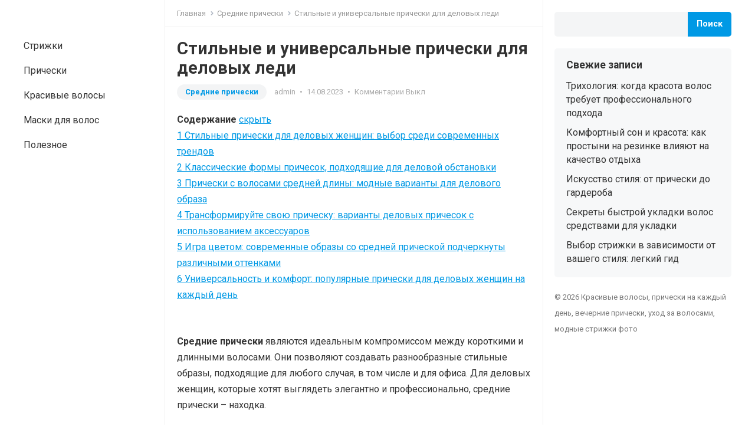

--- FILE ---
content_type: text/html; charset=UTF-8
request_url: https://o-volosah.ru/srednie-pricheski/stilnye-i-universalnye-pricheski-dlya-delovyh-ledi/
body_size: 19773
content:
<!DOCTYPE html> <html lang="ru-RU" prefix="og: https://ogp.me/ns#"> <head> <meta charset="UTF-8"> <meta name="viewport" content="width=device-width, initial-scale=1"> <meta http-equiv="X-UA-Compatible" content="IE=edge"> <meta name="HandheldFriendly" content="true"> <link rel="profile" href="http://gmpg.org/xfn/11"> <link rel="preconnect" href="https://fonts.googleapis.com"> <link rel="preconnect" href="https://fonts.gstatic.com" crossorigin> <!-- Поисковая оптимизация от Rank Math Pro - https://rankmath.com/ --> <title>Современные и стильные средние прически для деловых женщин</title> <meta name="description" content="Средние прически для стильных деловых женщин: элегантные и ухоженные прически, которые подчеркнут ваш профессиональный имидж и добавят самоуверенности. Идеальный выбор для деловых встреч и повседневного офисного стиля."/> <meta name="robots" content="follow, index, max-snippet:-1, max-video-preview:-1, max-image-preview:large"/> <link rel="canonical" href="https://o-volosah.ru/srednie-pricheski/stilnye-i-universalnye-pricheski-dlya-delovyh-ledi/"/> <meta property="og:locale" content="ru_RU"/> <meta property="og:type" content="article"/> <meta property="og:title" content="Современные и стильные средние прически для деловых женщин"/> <meta property="og:description" content="Средние прически для стильных деловых женщин: элегантные и ухоженные прически, которые подчеркнут ваш профессиональный имидж и добавят самоуверенности. Идеальный выбор для деловых встреч и повседневного офисного стиля."/> <meta property="og:url" content="https://o-volosah.ru/srednie-pricheski/stilnye-i-universalnye-pricheski-dlya-delovyh-ledi/"/> <meta property="og:site_name" content="Красивые волосы, прически на каждый день, вечерние прически, уход за волосами, модные стрижки фото"/> <meta property="article:section" content="Средние прически"/> <meta property="og:image" content="https://o-volosah.ru/wp-content/uploads/2023/08/srednie-pricheski-dlya-stilnix-business-lady-kj0na1bg.jpg"/> <meta property="og:image:secure_url" content="https://o-volosah.ru/wp-content/uploads/2023/08/srednie-pricheski-dlya-stilnix-business-lady-kj0na1bg.jpg"/> <meta property="og:image:width" content="750"/> <meta property="og:image:height" content="815"/> <meta property="og:image:alt" content="Стильные и универсальные прически для деловых леди"/> <meta property="og:image:type" content="image/jpeg"/> <meta property="article:published_time" content="2023-08-14T18:38:42+03:00"/> <meta name="twitter:card" content="summary_large_image"/> <meta name="twitter:title" content="Современные и стильные средние прически для деловых женщин"/> <meta name="twitter:description" content="Средние прически для стильных деловых женщин: элегантные и ухоженные прически, которые подчеркнут ваш профессиональный имидж и добавят самоуверенности. Идеальный выбор для деловых встреч и повседневного офисного стиля."/> <meta name="twitter:image" content="https://o-volosah.ru/wp-content/uploads/2023/08/srednie-pricheski-dlya-stilnix-business-lady-kj0na1bg.jpg"/> <meta name="twitter:label1" content="Автор"/> <meta name="twitter:data1" content="admin"/> <meta name="twitter:label2" content="Время чтения"/> <meta name="twitter:data2" content="Меньше минуты"/> <script type="application/ld+json" class="rank-math-schema-pro">{"@context":"https://schema.org","@graph":[{"@type":["Organization","Person"],"@id":"https://o-volosah.ru/#person","name":"\u041a\u0440\u0430\u0441\u0438\u0432\u044b\u0435 \u0432\u043e\u043b\u043e\u0441\u044b, \u043f\u0440\u0438\u0447\u0435\u0441\u043a\u0438 \u043d\u0430 \u043a\u0430\u0436\u0434\u044b\u0439 \u0434\u0435\u043d\u044c, \u0432\u0435\u0447\u0435\u0440\u043d\u0438\u0435 \u043f\u0440\u0438\u0447\u0435\u0441\u043a\u0438, \u0443\u0445\u043e\u0434 \u0437\u0430 \u0432\u043e\u043b\u043e\u0441\u0430\u043c\u0438, \u043c\u043e\u0434\u043d\u044b\u0435 \u0441\u0442\u0440\u0438\u0436\u043a\u0438 \u0444\u043e\u0442\u043e","url":"https://o-volosah.ru","logo":{"@type":"ImageObject","@id":"https://o-volosah.ru/#logo","url":"https://o-volosah.ru/wp-content/uploads/2021/10/logo-150x40.png","contentUrl":"https://o-volosah.ru/wp-content/uploads/2021/10/logo-150x40.png","caption":"\u041a\u0440\u0430\u0441\u0438\u0432\u044b\u0435 \u0432\u043e\u043b\u043e\u0441\u044b, \u043f\u0440\u0438\u0447\u0435\u0441\u043a\u0438 \u043d\u0430 \u043a\u0430\u0436\u0434\u044b\u0439 \u0434\u0435\u043d\u044c, \u0432\u0435\u0447\u0435\u0440\u043d\u0438\u0435 \u043f\u0440\u0438\u0447\u0435\u0441\u043a\u0438, \u0443\u0445\u043e\u0434 \u0437\u0430 \u0432\u043e\u043b\u043e\u0441\u0430\u043c\u0438, \u043c\u043e\u0434\u043d\u044b\u0435 \u0441\u0442\u0440\u0438\u0436\u043a\u0438 \u0444\u043e\u0442\u043e","inLanguage":"ru-RU"},"image":{"@id":"https://o-volosah.ru/#logo"}},{"@type":"WebSite","@id":"https://o-volosah.ru/#website","url":"https://o-volosah.ru","name":"\u041a\u0440\u0430\u0441\u0438\u0432\u044b\u0435 \u0432\u043e\u043b\u043e\u0441\u044b, \u043f\u0440\u0438\u0447\u0435\u0441\u043a\u0438 \u043d\u0430 \u043a\u0430\u0436\u0434\u044b\u0439 \u0434\u0435\u043d\u044c, \u0432\u0435\u0447\u0435\u0440\u043d\u0438\u0435 \u043f\u0440\u0438\u0447\u0435\u0441\u043a\u0438, \u0443\u0445\u043e\u0434 \u0437\u0430 \u0432\u043e\u043b\u043e\u0441\u0430\u043c\u0438, \u043c\u043e\u0434\u043d\u044b\u0435 \u0441\u0442\u0440\u0438\u0436\u043a\u0438 \u0444\u043e\u0442\u043e","publisher":{"@id":"https://o-volosah.ru/#person"},"inLanguage":"ru-RU"},{"@type":"ImageObject","@id":"https://o-volosah.ru/wp-content/uploads/2023/08/srednie-pricheski-dlya-stilnix-business-lady-kj0na1bg.jpg","url":"https://o-volosah.ru/wp-content/uploads/2023/08/srednie-pricheski-dlya-stilnix-business-lady-kj0na1bg.jpg","width":"750","height":"815","inLanguage":"ru-RU"},{"@type":"WebPage","@id":"https://o-volosah.ru/srednie-pricheski/stilnye-i-universalnye-pricheski-dlya-delovyh-ledi/#webpage","url":"https://o-volosah.ru/srednie-pricheski/stilnye-i-universalnye-pricheski-dlya-delovyh-ledi/","name":"\u0421\u043e\u0432\u0440\u0435\u043c\u0435\u043d\u043d\u044b\u0435 \u0438 \u0441\u0442\u0438\u043b\u044c\u043d\u044b\u0435 \u0441\u0440\u0435\u0434\u043d\u0438\u0435 \u043f\u0440\u0438\u0447\u0435\u0441\u043a\u0438 \u0434\u043b\u044f \u0434\u0435\u043b\u043e\u0432\u044b\u0445 \u0436\u0435\u043d\u0449\u0438\u043d","datePublished":"2023-08-14T18:38:42+03:00","dateModified":"2023-08-14T18:38:42+03:00","isPartOf":{"@id":"https://o-volosah.ru/#website"},"primaryImageOfPage":{"@id":"https://o-volosah.ru/wp-content/uploads/2023/08/srednie-pricheski-dlya-stilnix-business-lady-kj0na1bg.jpg"},"inLanguage":"ru-RU"},{"@type":"Person","@id":"https://o-volosah.ru/author/admin/","name":"admin","url":"https://o-volosah.ru/author/admin/","image":{"@type":"ImageObject","@id":"https://secure.gravatar.com/avatar/637d20a007abc52ea70034d61f8c671b0e825b4c8fb5e15bdd2c50c6a5ff1b32?s=96&amp;d=mm&amp;r=g","url":"https://secure.gravatar.com/avatar/637d20a007abc52ea70034d61f8c671b0e825b4c8fb5e15bdd2c50c6a5ff1b32?s=96&amp;d=mm&amp;r=g","caption":"admin","inLanguage":"ru-RU"},"sameAs":["https://o-volosah.ru"]},{"@type":"BlogPosting","headline":"\u0421\u043e\u0432\u0440\u0435\u043c\u0435\u043d\u043d\u044b\u0435 \u0438 \u0441\u0442\u0438\u043b\u044c\u043d\u044b\u0435 \u0441\u0440\u0435\u0434\u043d\u0438\u0435 \u043f\u0440\u0438\u0447\u0435\u0441\u043a\u0438 \u0434\u043b\u044f \u0434\u0435\u043b\u043e\u0432\u044b\u0445 \u0436\u0435\u043d\u0449\u0438\u043d","datePublished":"2023-08-14T18:38:42+03:00","dateModified":"2023-08-14T18:38:42+03:00","articleSection":"\u0421\u0440\u0435\u0434\u043d\u0438\u0435 \u043f\u0440\u0438\u0447\u0435\u0441\u043a\u0438","author":{"@id":"https://o-volosah.ru/author/admin/","name":"admin"},"publisher":{"@id":"https://o-volosah.ru/#person"},"description":"\u0421\u0440\u0435\u0434\u043d\u0438\u0435 \u043f\u0440\u0438\u0447\u0435\u0441\u043a\u0438 \u0434\u043b\u044f \u0441\u0442\u0438\u043b\u044c\u043d\u044b\u0445 \u0434\u0435\u043b\u043e\u0432\u044b\u0445 \u0436\u0435\u043d\u0449\u0438\u043d: \u044d\u043b\u0435\u0433\u0430\u043d\u0442\u043d\u044b\u0435 \u0438 \u0443\u0445\u043e\u0436\u0435\u043d\u043d\u044b\u0435 \u043f\u0440\u0438\u0447\u0435\u0441\u043a\u0438, \u043a\u043e\u0442\u043e\u0440\u044b\u0435 \u043f\u043e\u0434\u0447\u0435\u0440\u043a\u043d\u0443\u0442 \u0432\u0430\u0448 \u043f\u0440\u043e\u0444\u0435\u0441\u0441\u0438\u043e\u043d\u0430\u043b\u044c\u043d\u044b\u0439 \u0438\u043c\u0438\u0434\u0436 \u0438 \u0434\u043e\u0431\u0430\u0432\u044f\u0442 \u0441\u0430\u043c\u043e\u0443\u0432\u0435\u0440\u0435\u043d\u043d\u043e\u0441\u0442\u0438. \u0418\u0434\u0435\u0430\u043b\u044c\u043d\u044b\u0439 \u0432\u044b\u0431\u043e\u0440 \u0434\u043b\u044f \u0434\u0435\u043b\u043e\u0432\u044b\u0445 \u0432\u0441\u0442\u0440\u0435\u0447 \u0438 \u043f\u043e\u0432\u0441\u0435\u0434\u043d\u0435\u0432\u043d\u043e\u0433\u043e \u043e\u0444\u0438\u0441\u043d\u043e\u0433\u043e \u0441\u0442\u0438\u043b\u044f.","name":"\u0421\u043e\u0432\u0440\u0435\u043c\u0435\u043d\u043d\u044b\u0435 \u0438 \u0441\u0442\u0438\u043b\u044c\u043d\u044b\u0435 \u0441\u0440\u0435\u0434\u043d\u0438\u0435 \u043f\u0440\u0438\u0447\u0435\u0441\u043a\u0438 \u0434\u043b\u044f \u0434\u0435\u043b\u043e\u0432\u044b\u0445 \u0436\u0435\u043d\u0449\u0438\u043d","@id":"https://o-volosah.ru/srednie-pricheski/stilnye-i-universalnye-pricheski-dlya-delovyh-ledi/#richSnippet","isPartOf":{"@id":"https://o-volosah.ru/srednie-pricheski/stilnye-i-universalnye-pricheski-dlya-delovyh-ledi/#webpage"},"image":{"@id":"https://o-volosah.ru/wp-content/uploads/2023/08/srednie-pricheski-dlya-stilnix-business-lady-kj0na1bg.jpg"},"inLanguage":"ru-RU","mainEntityOfPage":{"@id":"https://o-volosah.ru/srednie-pricheski/stilnye-i-universalnye-pricheski-dlya-delovyh-ledi/#webpage"}}]}</script> <!-- /Rank Math WordPress SEO плагин --> <link rel='dns-prefetch' href='//fonts.googleapis.com'/> <style id='wp-img-auto-sizes-contain-inline-css' type='text/css'> img:is([sizes=auto i],[sizes^="auto," i]){contain-intrinsic-size:3000px 1500px} /*# sourceURL=wp-img-auto-sizes-contain-inline-css */ </style> <style id='classic-theme-styles-inline-css' type='text/css'> /*! This file is auto-generated */ .wp-block-button__link{color:#fff;background-color:#32373c;border-radius:9999px;box-shadow:none;text-decoration:none;padding:calc(.667em + 2px) calc(1.333em + 2px);font-size:1.125em}.wp-block-file__button{background:#32373c;color:#fff;text-decoration:none} /*# sourceURL=/wp-includes/css/classic-themes.min.css */ </style> <link rel='stylesheet' id='enjoyblog-googlefonts-css' href='https://fonts.googleapis.com/css2?family=Roboto:wght@400;700&#038;display=swap' type='text/css' media='all'/> <link rel='stylesheet' id='enjoyblog-style-css' href='https://o-volosah.ru/wp-content/themes/enjoyblog/style.css' type='text/css' media='all'/> <link rel='stylesheet' id='enjoyblog-responsive-style-css' href='https://o-volosah.ru/wp-content/themes/enjoyblog/responsive.css' type='text/css' media='all'/> <link rel='stylesheet' id='font-awesome-style-css' href='https://o-volosah.ru/wp-content/themes/enjoyblog/assets/css/font-awesome.css' type='text/css' media='all'/> <link rel='stylesheet' id='genericons-style-css' href='https://o-volosah.ru/wp-content/themes/enjoyblog/genericons/genericons.css' type='text/css' media='all'/> <script type="text/javascript" src="https://o-volosah.ru/wp-content/plugins/wp-yandex-metrika/assets/YmEc.min.js" id="wp-yandex-metrika_YmEc-js"></script> <script type="text/javascript" id="wp-yandex-metrika_YmEc-js-after">
/* <![CDATA[ */
window.tmpwpym={datalayername:'dataLayer',counters:JSON.parse('[{"number":"95376021","webvisor":0}]'),targets:JSON.parse('[]')};
//# sourceURL=wp-yandex-metrika_YmEc-js-after
/* ]]> */
</script> <script type="text/javascript" src="https://o-volosah.ru/wp-includes/js/jquery/jquery.min.js" id="jquery-core-js"></script> <script type="text/javascript" src="https://o-volosah.ru/wp-content/plugins/wp-yandex-metrika/assets/frontend.min.js" id="wp-yandex-metrika_frontend-js"></script> <style>.pseudo-clearfy-link { color: #008acf; cursor: pointer;}.pseudo-clearfy-link:hover { text-decoration: none;}</style><meta name="verification" content="f612c7d25f5690ad41496fcfdbf8d1"/> <script>
			document.documentElement.className = document.documentElement.className.replace( 'no-js', 'js' );
		</script> <style> .no-js img.lazyload { display: none; } figure.wp-block-image img.lazyloading { min-width: 150px; } .lazyload, .lazyloading { opacity: 0; } .lazyloaded { opacity: 1; transition: opacity 400ms; transition-delay: 0ms; } </style> <!-- Yandex.Metrica counter --> <script type="text/javascript">
            (function (m, e, t, r, i, k, a) {
                m[i] = m[i] || function () {
                    (m[i].a = m[i].a || []).push(arguments)
                };
                m[i].l = 1 * new Date();
                k = e.createElement(t), a = e.getElementsByTagName(t)[0], k.async = 1, k.src = r, a.parentNode.insertBefore(k, a)
            })

            (window, document, "script", "https://mc.yandex.ru/metrika/tag.js", "ym");

            ym("95376021", "init", {
                clickmap: true,
                trackLinks: true,
                accurateTrackBounce: true,
                webvisor: false,
                ecommerce: "dataLayer",
                params: {
                    __ym: {
                        "ymCmsPlugin": {
                            "cms": "wordpress",
                            "cmsVersion":"6.9",
                            "pluginVersion": "1.2.0",
                            "ymCmsRip": "1555953160"
                        }
                    }
                }
            });
        </script> <!-- /Yandex.Metrica counter --> <link rel="icon" href="https://o-volosah.ru/wp-content/uploads/2021/10/favicon.png" sizes="32x32"/> <link rel="icon" href="https://o-volosah.ru/wp-content/uploads/2021/10/favicon.png" sizes="192x192"/> <link rel="apple-touch-icon" href="https://o-volosah.ru/wp-content/uploads/2021/10/favicon.png"/> <meta name="msapplication-TileImage" content="https://o-volosah.ru/wp-content/uploads/2021/10/favicon.png"/> <style id='wp-block-heading-inline-css' type='text/css'>
h1:where(.wp-block-heading).has-background,h2:where(.wp-block-heading).has-background,h3:where(.wp-block-heading).has-background,h4:where(.wp-block-heading).has-background,h5:where(.wp-block-heading).has-background,h6:where(.wp-block-heading).has-background{padding:1.25em 2.375em}h1.has-text-align-left[style*=writing-mode]:where([style*=vertical-lr]),h1.has-text-align-right[style*=writing-mode]:where([style*=vertical-rl]),h2.has-text-align-left[style*=writing-mode]:where([style*=vertical-lr]),h2.has-text-align-right[style*=writing-mode]:where([style*=vertical-rl]),h3.has-text-align-left[style*=writing-mode]:where([style*=vertical-lr]),h3.has-text-align-right[style*=writing-mode]:where([style*=vertical-rl]),h4.has-text-align-left[style*=writing-mode]:where([style*=vertical-lr]),h4.has-text-align-right[style*=writing-mode]:where([style*=vertical-rl]),h5.has-text-align-left[style*=writing-mode]:where([style*=vertical-lr]),h5.has-text-align-right[style*=writing-mode]:where([style*=vertical-rl]),h6.has-text-align-left[style*=writing-mode]:where([style*=vertical-lr]),h6.has-text-align-right[style*=writing-mode]:where([style*=vertical-rl]){rotate:180deg}
/*# sourceURL=https://o-volosah.ru/wp-includes/blocks/heading/style.min.css */
</style>
<style id='wp-block-latest-posts-inline-css' type='text/css'>
.wp-block-latest-posts{box-sizing:border-box}.wp-block-latest-posts.alignleft{margin-right:2em}.wp-block-latest-posts.alignright{margin-left:2em}.wp-block-latest-posts.wp-block-latest-posts__list{list-style:none}.wp-block-latest-posts.wp-block-latest-posts__list li{clear:both;overflow-wrap:break-word}.wp-block-latest-posts.is-grid{display:flex;flex-wrap:wrap}.wp-block-latest-posts.is-grid li{margin:0 1.25em 1.25em 0;width:100%}@media (min-width:600px){.wp-block-latest-posts.columns-2 li{width:calc(50% - .625em)}.wp-block-latest-posts.columns-2 li:nth-child(2n){margin-right:0}.wp-block-latest-posts.columns-3 li{width:calc(33.33333% - .83333em)}.wp-block-latest-posts.columns-3 li:nth-child(3n){margin-right:0}.wp-block-latest-posts.columns-4 li{width:calc(25% - .9375em)}.wp-block-latest-posts.columns-4 li:nth-child(4n){margin-right:0}.wp-block-latest-posts.columns-5 li{width:calc(20% - 1em)}.wp-block-latest-posts.columns-5 li:nth-child(5n){margin-right:0}.wp-block-latest-posts.columns-6 li{width:calc(16.66667% - 1.04167em)}.wp-block-latest-posts.columns-6 li:nth-child(6n){margin-right:0}}:root :where(.wp-block-latest-posts.is-grid){padding:0}:root :where(.wp-block-latest-posts.wp-block-latest-posts__list){padding-left:0}.wp-block-latest-posts__post-author,.wp-block-latest-posts__post-date{display:block;font-size:.8125em}.wp-block-latest-posts__post-excerpt,.wp-block-latest-posts__post-full-content{margin-bottom:1em;margin-top:.5em}.wp-block-latest-posts__featured-image a{display:inline-block}.wp-block-latest-posts__featured-image img{height:auto;max-width:100%;width:auto}.wp-block-latest-posts__featured-image.alignleft{float:left;margin-right:1em}.wp-block-latest-posts__featured-image.alignright{float:right;margin-left:1em}.wp-block-latest-posts__featured-image.aligncenter{margin-bottom:1em;text-align:center}
/*# sourceURL=https://o-volosah.ru/wp-includes/blocks/latest-posts/style.min.css */
</style>
<style id='wp-block-search-inline-css' type='text/css'>
.wp-block-search__button{margin-left:10px;word-break:normal}.wp-block-search__button.has-icon{line-height:0}.wp-block-search__button svg{height:1.25em;min-height:24px;min-width:24px;width:1.25em;fill:currentColor;vertical-align:text-bottom}:where(.wp-block-search__button){border:1px solid #ccc;padding:6px 10px}.wp-block-search__inside-wrapper{display:flex;flex:auto;flex-wrap:nowrap;max-width:100%}.wp-block-search__label{width:100%}.wp-block-search.wp-block-search__button-only .wp-block-search__button{box-sizing:border-box;display:flex;flex-shrink:0;justify-content:center;margin-left:0;max-width:100%}.wp-block-search.wp-block-search__button-only .wp-block-search__inside-wrapper{min-width:0!important;transition-property:width}.wp-block-search.wp-block-search__button-only .wp-block-search__input{flex-basis:100%;transition-duration:.3s}.wp-block-search.wp-block-search__button-only.wp-block-search__searchfield-hidden,.wp-block-search.wp-block-search__button-only.wp-block-search__searchfield-hidden .wp-block-search__inside-wrapper{overflow:hidden}.wp-block-search.wp-block-search__button-only.wp-block-search__searchfield-hidden .wp-block-search__input{border-left-width:0!important;border-right-width:0!important;flex-basis:0;flex-grow:0;margin:0;min-width:0!important;padding-left:0!important;padding-right:0!important;width:0!important}:where(.wp-block-search__input){appearance:none;border:1px solid #949494;flex-grow:1;font-family:inherit;font-size:inherit;font-style:inherit;font-weight:inherit;letter-spacing:inherit;line-height:inherit;margin-left:0;margin-right:0;min-width:3rem;padding:8px;text-decoration:unset!important;text-transform:inherit}:where(.wp-block-search__button-inside .wp-block-search__inside-wrapper){background-color:#fff;border:1px solid #949494;box-sizing:border-box;padding:4px}:where(.wp-block-search__button-inside .wp-block-search__inside-wrapper) .wp-block-search__input{border:none;border-radius:0;padding:0 4px}:where(.wp-block-search__button-inside .wp-block-search__inside-wrapper) .wp-block-search__input:focus{outline:none}:where(.wp-block-search__button-inside .wp-block-search__inside-wrapper) :where(.wp-block-search__button){padding:4px 8px}.wp-block-search.aligncenter .wp-block-search__inside-wrapper{margin:auto}.wp-block[data-align=right] .wp-block-search.wp-block-search__button-only .wp-block-search__inside-wrapper{float:right}
/*# sourceURL=https://o-volosah.ru/wp-includes/blocks/search/style.min.css */
</style>
<style id='wp-block-search-theme-inline-css' type='text/css'>
.wp-block-search .wp-block-search__label{font-weight:700}.wp-block-search__button{border:1px solid #ccc;padding:.375em .625em}
/*# sourceURL=https://o-volosah.ru/wp-includes/blocks/search/theme.min.css */
</style>
<style id='wp-block-group-inline-css' type='text/css'>
.wp-block-group{box-sizing:border-box}:where(.wp-block-group.wp-block-group-is-layout-constrained){position:relative}
/*# sourceURL=https://o-volosah.ru/wp-includes/blocks/group/style.min.css */
</style>
<style id='wp-block-group-theme-inline-css' type='text/css'>
:where(.wp-block-group.has-background){padding:1.25em 2.375em}
/*# sourceURL=https://o-volosah.ru/wp-includes/blocks/group/theme.min.css */
</style>
<style id='global-styles-inline-css' type='text/css'>
:root{--wp--preset--aspect-ratio--square: 1;--wp--preset--aspect-ratio--4-3: 4/3;--wp--preset--aspect-ratio--3-4: 3/4;--wp--preset--aspect-ratio--3-2: 3/2;--wp--preset--aspect-ratio--2-3: 2/3;--wp--preset--aspect-ratio--16-9: 16/9;--wp--preset--aspect-ratio--9-16: 9/16;--wp--preset--color--black: #000000;--wp--preset--color--cyan-bluish-gray: #abb8c3;--wp--preset--color--white: #ffffff;--wp--preset--color--pale-pink: #f78da7;--wp--preset--color--vivid-red: #cf2e2e;--wp--preset--color--luminous-vivid-orange: #ff6900;--wp--preset--color--luminous-vivid-amber: #fcb900;--wp--preset--color--light-green-cyan: #7bdcb5;--wp--preset--color--vivid-green-cyan: #00d084;--wp--preset--color--pale-cyan-blue: #8ed1fc;--wp--preset--color--vivid-cyan-blue: #0693e3;--wp--preset--color--vivid-purple: #9b51e0;--wp--preset--gradient--vivid-cyan-blue-to-vivid-purple: linear-gradient(135deg,rgb(6,147,227) 0%,rgb(155,81,224) 100%);--wp--preset--gradient--light-green-cyan-to-vivid-green-cyan: linear-gradient(135deg,rgb(122,220,180) 0%,rgb(0,208,130) 100%);--wp--preset--gradient--luminous-vivid-amber-to-luminous-vivid-orange: linear-gradient(135deg,rgb(252,185,0) 0%,rgb(255,105,0) 100%);--wp--preset--gradient--luminous-vivid-orange-to-vivid-red: linear-gradient(135deg,rgb(255,105,0) 0%,rgb(207,46,46) 100%);--wp--preset--gradient--very-light-gray-to-cyan-bluish-gray: linear-gradient(135deg,rgb(238,238,238) 0%,rgb(169,184,195) 100%);--wp--preset--gradient--cool-to-warm-spectrum: linear-gradient(135deg,rgb(74,234,220) 0%,rgb(151,120,209) 20%,rgb(207,42,186) 40%,rgb(238,44,130) 60%,rgb(251,105,98) 80%,rgb(254,248,76) 100%);--wp--preset--gradient--blush-light-purple: linear-gradient(135deg,rgb(255,206,236) 0%,rgb(152,150,240) 100%);--wp--preset--gradient--blush-bordeaux: linear-gradient(135deg,rgb(254,205,165) 0%,rgb(254,45,45) 50%,rgb(107,0,62) 100%);--wp--preset--gradient--luminous-dusk: linear-gradient(135deg,rgb(255,203,112) 0%,rgb(199,81,192) 50%,rgb(65,88,208) 100%);--wp--preset--gradient--pale-ocean: linear-gradient(135deg,rgb(255,245,203) 0%,rgb(182,227,212) 50%,rgb(51,167,181) 100%);--wp--preset--gradient--electric-grass: linear-gradient(135deg,rgb(202,248,128) 0%,rgb(113,206,126) 100%);--wp--preset--gradient--midnight: linear-gradient(135deg,rgb(2,3,129) 0%,rgb(40,116,252) 100%);--wp--preset--font-size--small: 13px;--wp--preset--font-size--medium: 20px;--wp--preset--font-size--large: 36px;--wp--preset--font-size--x-large: 42px;--wp--preset--spacing--20: 0.44rem;--wp--preset--spacing--30: 0.67rem;--wp--preset--spacing--40: 1rem;--wp--preset--spacing--50: 1.5rem;--wp--preset--spacing--60: 2.25rem;--wp--preset--spacing--70: 3.38rem;--wp--preset--spacing--80: 5.06rem;--wp--preset--shadow--natural: 6px 6px 9px rgba(0, 0, 0, 0.2);--wp--preset--shadow--deep: 12px 12px 50px rgba(0, 0, 0, 0.4);--wp--preset--shadow--sharp: 6px 6px 0px rgba(0, 0, 0, 0.2);--wp--preset--shadow--outlined: 6px 6px 0px -3px rgb(255, 255, 255), 6px 6px rgb(0, 0, 0);--wp--preset--shadow--crisp: 6px 6px 0px rgb(0, 0, 0);}:where(.is-layout-flex){gap: 0.5em;}:where(.is-layout-grid){gap: 0.5em;}body .is-layout-flex{display: flex;}.is-layout-flex{flex-wrap: wrap;align-items: center;}.is-layout-flex > :is(*, div){margin: 0;}body .is-layout-grid{display: grid;}.is-layout-grid > :is(*, div){margin: 0;}:where(.wp-block-columns.is-layout-flex){gap: 2em;}:where(.wp-block-columns.is-layout-grid){gap: 2em;}:where(.wp-block-post-template.is-layout-flex){gap: 1.25em;}:where(.wp-block-post-template.is-layout-grid){gap: 1.25em;}.has-black-color{color: var(--wp--preset--color--black) !important;}.has-cyan-bluish-gray-color{color: var(--wp--preset--color--cyan-bluish-gray) !important;}.has-white-color{color: var(--wp--preset--color--white) !important;}.has-pale-pink-color{color: var(--wp--preset--color--pale-pink) !important;}.has-vivid-red-color{color: var(--wp--preset--color--vivid-red) !important;}.has-luminous-vivid-orange-color{color: var(--wp--preset--color--luminous-vivid-orange) !important;}.has-luminous-vivid-amber-color{color: var(--wp--preset--color--luminous-vivid-amber) !important;}.has-light-green-cyan-color{color: var(--wp--preset--color--light-green-cyan) !important;}.has-vivid-green-cyan-color{color: var(--wp--preset--color--vivid-green-cyan) !important;}.has-pale-cyan-blue-color{color: var(--wp--preset--color--pale-cyan-blue) !important;}.has-vivid-cyan-blue-color{color: var(--wp--preset--color--vivid-cyan-blue) !important;}.has-vivid-purple-color{color: var(--wp--preset--color--vivid-purple) !important;}.has-black-background-color{background-color: var(--wp--preset--color--black) !important;}.has-cyan-bluish-gray-background-color{background-color: var(--wp--preset--color--cyan-bluish-gray) !important;}.has-white-background-color{background-color: var(--wp--preset--color--white) !important;}.has-pale-pink-background-color{background-color: var(--wp--preset--color--pale-pink) !important;}.has-vivid-red-background-color{background-color: var(--wp--preset--color--vivid-red) !important;}.has-luminous-vivid-orange-background-color{background-color: var(--wp--preset--color--luminous-vivid-orange) !important;}.has-luminous-vivid-amber-background-color{background-color: var(--wp--preset--color--luminous-vivid-amber) !important;}.has-light-green-cyan-background-color{background-color: var(--wp--preset--color--light-green-cyan) !important;}.has-vivid-green-cyan-background-color{background-color: var(--wp--preset--color--vivid-green-cyan) !important;}.has-pale-cyan-blue-background-color{background-color: var(--wp--preset--color--pale-cyan-blue) !important;}.has-vivid-cyan-blue-background-color{background-color: var(--wp--preset--color--vivid-cyan-blue) !important;}.has-vivid-purple-background-color{background-color: var(--wp--preset--color--vivid-purple) !important;}.has-black-border-color{border-color: var(--wp--preset--color--black) !important;}.has-cyan-bluish-gray-border-color{border-color: var(--wp--preset--color--cyan-bluish-gray) !important;}.has-white-border-color{border-color: var(--wp--preset--color--white) !important;}.has-pale-pink-border-color{border-color: var(--wp--preset--color--pale-pink) !important;}.has-vivid-red-border-color{border-color: var(--wp--preset--color--vivid-red) !important;}.has-luminous-vivid-orange-border-color{border-color: var(--wp--preset--color--luminous-vivid-orange) !important;}.has-luminous-vivid-amber-border-color{border-color: var(--wp--preset--color--luminous-vivid-amber) !important;}.has-light-green-cyan-border-color{border-color: var(--wp--preset--color--light-green-cyan) !important;}.has-vivid-green-cyan-border-color{border-color: var(--wp--preset--color--vivid-green-cyan) !important;}.has-pale-cyan-blue-border-color{border-color: var(--wp--preset--color--pale-cyan-blue) !important;}.has-vivid-cyan-blue-border-color{border-color: var(--wp--preset--color--vivid-cyan-blue) !important;}.has-vivid-purple-border-color{border-color: var(--wp--preset--color--vivid-purple) !important;}.has-vivid-cyan-blue-to-vivid-purple-gradient-background{background: var(--wp--preset--gradient--vivid-cyan-blue-to-vivid-purple) !important;}.has-light-green-cyan-to-vivid-green-cyan-gradient-background{background: var(--wp--preset--gradient--light-green-cyan-to-vivid-green-cyan) !important;}.has-luminous-vivid-amber-to-luminous-vivid-orange-gradient-background{background: var(--wp--preset--gradient--luminous-vivid-amber-to-luminous-vivid-orange) !important;}.has-luminous-vivid-orange-to-vivid-red-gradient-background{background: var(--wp--preset--gradient--luminous-vivid-orange-to-vivid-red) !important;}.has-very-light-gray-to-cyan-bluish-gray-gradient-background{background: var(--wp--preset--gradient--very-light-gray-to-cyan-bluish-gray) !important;}.has-cool-to-warm-spectrum-gradient-background{background: var(--wp--preset--gradient--cool-to-warm-spectrum) !important;}.has-blush-light-purple-gradient-background{background: var(--wp--preset--gradient--blush-light-purple) !important;}.has-blush-bordeaux-gradient-background{background: var(--wp--preset--gradient--blush-bordeaux) !important;}.has-luminous-dusk-gradient-background{background: var(--wp--preset--gradient--luminous-dusk) !important;}.has-pale-ocean-gradient-background{background: var(--wp--preset--gradient--pale-ocean) !important;}.has-electric-grass-gradient-background{background: var(--wp--preset--gradient--electric-grass) !important;}.has-midnight-gradient-background{background: var(--wp--preset--gradient--midnight) !important;}.has-small-font-size{font-size: var(--wp--preset--font-size--small) !important;}.has-medium-font-size{font-size: var(--wp--preset--font-size--medium) !important;}.has-large-font-size{font-size: var(--wp--preset--font-size--large) !important;}.has-x-large-font-size{font-size: var(--wp--preset--font-size--x-large) !important;}
/*# sourceURL=global-styles-inline-css */
</style>
<link rel='stylesheet' id='remove-style-meta-css' href='https://o-volosah.ru/wp-content/plugins/wp-author-date-and-meta-remover/css/entrymetastyle.css' type='text/css' media='all' />
<link rel='stylesheet' id='lwptoc-main-css' href='https://o-volosah.ru/wp-content/plugins/luckywp-table-of-contents/front/assets/main.min.css' type='text/css' media='all' />
</head> <body class="wp-singular post-template-default single single-post postid-1021 single-format-standard wp-custom-logo wp-embed-responsive wp-theme-enjoyblog"> <div id="page" class="site no-admin-bar"> <a class="skip-link screen-reader-text" href="#content">Skip to content</a> <header id="masthead" class="site-header clear"> <div class="site-start container clear"> <div class="mobile-branding"> <div id="logo"> <a href="https://o-volosah.ru/" class="custom-logo-link" rel="home"><img width="220" height="40"   alt="Красивые волосы, прически на каждый день, вечерние прически, уход за волосами, модные стрижки фото" decoding="async" data-src="https://o-volosah.ru/wp-content/uploads/2021/10/logo.png" class="custom-logo lazyload" src="[data-uri]" /><noscript><img width="220" height="40"   alt="Красивые волосы, прически на каждый день, вечерние прически, уход за волосами, модные стрижки фото" decoding="async" data-src="https://o-volosah.ru/wp-content/uploads/2021/10/logo.png" class="custom-logo lazyload" src="[data-uri]" /><noscript><img width="220" height="40" src="https://o-volosah.ru/wp-content/uploads/2021/10/logo.png" class="custom-logo" alt="Красивые волосы, прически на каждый день, вечерние прически, уход за волосами, модные стрижки фото" decoding="async"/></noscript></noscript></a> </div><!-- #logo --> </div><!-- .site-branding --> <div class="header-toggles"> <button class="toggle nav-toggle mobile-nav-toggle" data-toggle-target=".menu-modal" data-toggle-body-class="showing-menu-modal" aria-expanded="false" data-set-focus=".close-nav-toggle"> <span class="toggle-inner"> <span class="toggle-icon"> <svg class="svg-icon" aria-hidden="true" role="img" focusable="false" xmlns="http://www.w3.org/2000/svg" width="26" height="7" viewBox="0 0 26 7"><path fill-rule="evenodd" d="M332.5,45 C330.567003,45 329,43.4329966 329,41.5 C329,39.5670034 330.567003,38 332.5,38 C334.432997,38 336,39.5670034 336,41.5 C336,43.4329966 334.432997,45 332.5,45 Z M342,45 C340.067003,45 338.5,43.4329966 338.5,41.5 C338.5,39.5670034 340.067003,38 342,38 C343.932997,38 345.5,39.5670034 345.5,41.5 C345.5,43.4329966 343.932997,45 342,45 Z M351.5,45 C349.567003,45 348,43.4329966 348,41.5 C348,39.5670034 349.567003,38 351.5,38 C353.432997,38 355,39.5670034 355,41.5 C355,43.4329966 353.432997,45 351.5,45 Z" transform="translate(-329 -38)"/></svg> </span> <span class="toggle-text">Меню</span> </span> </button><!-- .nav-toggle --> </div><!-- .header-toggles --> </div><!-- .site-start --> </header><!-- #masthead --> <div class="menu-modal cover-modal header-footer-group" data-modal-target-string=".menu-modal"> <div class="menu-modal-inner modal-inner"> <div class="menu-wrapper section-inner"> <div class="menu-top"> <button class="toggle close-nav-toggle fill-children-current-color" data-toggle-target=".menu-modal" data-toggle-body-class="showing-menu-modal" aria-expanded="false" data-set-focus=".menu-modal"> <span class="toggle-text">Закрыть меню</span> <svg class="svg-icon" aria-hidden="true" role="img" focusable="false" xmlns="http://www.w3.org/2000/svg" width="16" height="16" viewBox="0 0 16 16"><polygon fill-rule="evenodd" points="6.852 7.649 .399 1.195 1.445 .149 7.899 6.602 14.352 .149 15.399 1.195 8.945 7.649 15.399 14.102 14.352 15.149 7.899 8.695 1.445 15.149 .399 14.102"/></svg> </button><!-- .nav-toggle --> <nav class="mobile-menu" aria-label="Мобильный" role="navigation"> <ul class="modal-menu reset-list-style"> <li id="menu-item-16" class="menu-item menu-item-type-custom menu-item-object-custom menu-item-has-children menu-item-16"><div class="ancestor-wrapper"><a href="#">Стрижки</a><button class="toggle sub-menu-toggle fill-children-current-color" data-toggle-target=".menu-modal .menu-item-16 > .sub-menu" data-toggle-type="slidetoggle" data-toggle-duration="250" aria-expanded="false"><span class="screen-reader-text">Показать подменю</span><svg class="svg-icon" aria-hidden="true" role="img" focusable="false" xmlns="http://www.w3.org/2000/svg" width="20" height="12" viewBox="0 0 20 12"><polygon fill-rule="evenodd" points="1319.899 365.778 1327.678 358 1329.799 360.121 1319.899 370.021 1310 360.121 1312.121 358" transform="translate(-1310 -358)"/></svg></button></div><!-- .ancestor-wrapper --> <ul class="sub-menu"> <li id="menu-item-22" class="menu-item menu-item-type-taxonomy menu-item-object-category menu-item-22"><div class="ancestor-wrapper"><a href="https://o-volosah.ru/dlinnie-strijki/">Длинные стрижки</a></div><!-- .ancestor-wrapper --></li> <li id="menu-item-24" class="menu-item menu-item-type-taxonomy menu-item-object-category menu-item-24"><div class="ancestor-wrapper"><a href="https://o-volosah.ru/srednie-strijki/">Средние стрижки</a></div><!-- .ancestor-wrapper --></li> <li id="menu-item-23" class="menu-item menu-item-type-taxonomy menu-item-object-category menu-item-23"><div class="ancestor-wrapper"><a href="https://o-volosah.ru/korotkie-strijki/">Короткие стрижки</a></div><!-- .ancestor-wrapper --></li> <li id="menu-item-21" class="menu-item menu-item-type-taxonomy menu-item-object-category menu-item-21"><div class="ancestor-wrapper"><a href="https://o-volosah.ru/vibor-strijki/">Выбор стрижки</a></div><!-- .ancestor-wrapper --></li> <li id="menu-item-25" class="menu-item menu-item-type-taxonomy menu-item-object-category menu-item-25"><div class="ancestor-wrapper"><a href="https://o-volosah.ru/chelki/">Челки</a></div><!-- .ancestor-wrapper --></li> </ul> </li> <li id="menu-item-18" class="menu-item menu-item-type-custom menu-item-object-custom menu-item-has-children menu-item-18"><div class="ancestor-wrapper"><a href="#">Прически</a><button class="toggle sub-menu-toggle fill-children-current-color" data-toggle-target=".menu-modal .menu-item-18 > .sub-menu" data-toggle-type="slidetoggle" data-toggle-duration="250" aria-expanded="false"><span class="screen-reader-text">Показать подменю</span><svg class="svg-icon" aria-hidden="true" role="img" focusable="false" xmlns="http://www.w3.org/2000/svg" width="20" height="12" viewBox="0 0 20 12"><polygon fill-rule="evenodd" points="1319.899 365.778 1327.678 358 1329.799 360.121 1319.899 370.021 1310 360.121 1312.121 358" transform="translate(-1310 -358)"/></svg></button></div><!-- .ancestor-wrapper --> <ul class="sub-menu"> <li id="menu-item-26" class="menu-item menu-item-type-taxonomy menu-item-object-category menu-item-26"><div class="ancestor-wrapper"><a href="https://o-volosah.ru/dlinnie-pricheski/">Длинные прически</a></div><!-- .ancestor-wrapper --></li> <li id="menu-item-27" class="menu-item menu-item-type-taxonomy menu-item-object-category current-post-ancestor current-menu-parent current-post-parent menu-item-27"><div class="ancestor-wrapper"><a href="https://o-volosah.ru/srednie-pricheski/">Средние прически</a></div><!-- .ancestor-wrapper --></li> <li id="menu-item-28" class="menu-item menu-item-type-taxonomy menu-item-object-category menu-item-28"><div class="ancestor-wrapper"><a href="https://o-volosah.ru/korotkie-pricheski/">Короткие прически</a></div><!-- .ancestor-wrapper --></li> <li id="menu-item-29" class="menu-item menu-item-type-taxonomy menu-item-object-category menu-item-29"><div class="ancestor-wrapper"><a href="https://o-volosah.ru/pricheski-zvezd/">Прически звезд</a></div><!-- .ancestor-wrapper --></li> <li id="menu-item-30" class="menu-item menu-item-type-taxonomy menu-item-object-category menu-item-30"><div class="ancestor-wrapper"><a href="https://o-volosah.ru/accessory-dlya-volos/">Аксессуары для волос</a></div><!-- .ancestor-wrapper --></li> <li id="menu-item-31" class="menu-item menu-item-type-taxonomy menu-item-object-category menu-item-31"><div class="ancestor-wrapper"><a href="https://o-volosah.ru/modnye-pricheski/">Модные прически</a></div><!-- .ancestor-wrapper --></li> <li id="menu-item-32" class="menu-item menu-item-type-taxonomy menu-item-object-category menu-item-32"><div class="ancestor-wrapper"><a href="https://o-volosah.ru/svadebnie-pricheski/">Свадебные прически</a></div><!-- .ancestor-wrapper --></li> <li id="menu-item-33" class="menu-item menu-item-type-taxonomy menu-item-object-category menu-item-33"><div class="ancestor-wrapper"><a href="https://o-volosah.ru/pricheski-dlya-devochek/">Прически для девочек</a></div><!-- .ancestor-wrapper --></li> </ul> </li> <li id="menu-item-19" class="menu-item menu-item-type-custom menu-item-object-custom menu-item-has-children menu-item-19"><div class="ancestor-wrapper"><a href="#">Красивые волосы</a><button class="toggle sub-menu-toggle fill-children-current-color" data-toggle-target=".menu-modal .menu-item-19 > .sub-menu" data-toggle-type="slidetoggle" data-toggle-duration="250" aria-expanded="false"><span class="screen-reader-text">Показать подменю</span><svg class="svg-icon" aria-hidden="true" role="img" focusable="false" xmlns="http://www.w3.org/2000/svg" width="20" height="12" viewBox="0 0 20 12"><polygon fill-rule="evenodd" points="1319.899 365.778 1327.678 358 1329.799 360.121 1319.899 370.021 1310 360.121 1312.121 358" transform="translate(-1310 -358)"/></svg></button></div><!-- .ancestor-wrapper --> <ul class="sub-menu"> <li id="menu-item-35" class="menu-item menu-item-type-taxonomy menu-item-object-category menu-item-35"><div class="ancestor-wrapper"><a href="https://o-volosah.ru/okrashivanie-volos/">Окрашивание волос</a></div><!-- .ancestor-wrapper --></li> <li id="menu-item-36" class="menu-item menu-item-type-taxonomy menu-item-object-category menu-item-36"><div class="ancestor-wrapper"><a href="https://o-volosah.ru/uhod-za-volosami/">Уход за волосами</a></div><!-- .ancestor-wrapper --></li> <li id="menu-item-37" class="menu-item menu-item-type-taxonomy menu-item-object-category menu-item-37"><div class="ancestor-wrapper"><a href="https://o-volosah.ru/ukladka-volos/">Укладка волос</a></div><!-- .ancestor-wrapper --></li> <li id="menu-item-38" class="menu-item menu-item-type-taxonomy menu-item-object-category menu-item-38"><div class="ancestor-wrapper"><a href="https://o-volosah.ru/sredstva-dlya-volos/">Средства для волос</a></div><!-- .ancestor-wrapper --></li> <li id="menu-item-39" class="menu-item menu-item-type-taxonomy menu-item-object-category menu-item-39"><div class="ancestor-wrapper"><a href="https://o-volosah.ru/zdorovje-volos/">Здоровье волос</a></div><!-- .ancestor-wrapper --></li> <li id="menu-item-40" class="menu-item menu-item-type-taxonomy menu-item-object-category menu-item-40"><div class="ancestor-wrapper"><a href="https://o-volosah.ru/narashivanie-volos/">Наращивание волос</a></div><!-- .ancestor-wrapper --></li> </ul> </li> <li id="menu-item-20" class="menu-item menu-item-type-custom menu-item-object-custom menu-item-has-children menu-item-20"><div class="ancestor-wrapper"><a href="#">Маски для волос</a><button class="toggle sub-menu-toggle fill-children-current-color" data-toggle-target=".menu-modal .menu-item-20 > .sub-menu" data-toggle-type="slidetoggle" data-toggle-duration="250" aria-expanded="false"><span class="screen-reader-text">Показать подменю</span><svg class="svg-icon" aria-hidden="true" role="img" focusable="false" xmlns="http://www.w3.org/2000/svg" width="20" height="12" viewBox="0 0 20 12"><polygon fill-rule="evenodd" points="1319.899 365.778 1327.678 358 1329.799 360.121 1319.899 370.021 1310 360.121 1312.121 358" transform="translate(-1310 -358)"/></svg></button></div><!-- .ancestor-wrapper --> <ul class="sub-menu"> <li id="menu-item-41" class="menu-item menu-item-type-taxonomy menu-item-object-category menu-item-41"><div class="ancestor-wrapper"><a href="https://o-volosah.ru/maski-dlya-normalnih-volos/">Маски для нормальных волос</a></div><!-- .ancestor-wrapper --></li> <li id="menu-item-42" class="menu-item menu-item-type-taxonomy menu-item-object-category menu-item-42"><div class="ancestor-wrapper"><a href="https://o-volosah.ru/maski-dlya-jirnih-volos/">Маски для жирных волос</a></div><!-- .ancestor-wrapper --></li> <li id="menu-item-45" class="menu-item menu-item-type-taxonomy menu-item-object-category menu-item-45"><div class="ancestor-wrapper"><a href="https://o-volosah.ru/maski-dlya-suhih-volos/">Маски для сухих волос</a></div><!-- .ancestor-wrapper --></li> <li id="menu-item-43" class="menu-item menu-item-type-taxonomy menu-item-object-category menu-item-43"><div class="ancestor-wrapper"><a href="https://o-volosah.ru/vosstanavlivaushie-maski-dlya-volos/">Восстанавливающие маски для волос</a></div><!-- .ancestor-wrapper --></li> <li id="menu-item-44" class="menu-item menu-item-type-taxonomy menu-item-object-category menu-item-44"><div class="ancestor-wrapper"><a href="https://o-volosah.ru/maski-dlya-rosta-volos/">Маски для роста волос</a></div><!-- .ancestor-wrapper --></li> </ul> </li> <li id="menu-item-7885" class="menu-item menu-item-type-taxonomy menu-item-object-category menu-item-7885"><div class="ancestor-wrapper"><a href="https://o-volosah.ru/polezno/">Полезное</a></div><!-- .ancestor-wrapper --></li> </ul> </nav> </div><!-- .menu-top --> </div><!-- .menu-wrapper --> </div><!-- .menu-modal-inner --> </div><!-- .menu-modal --> <div id="content" class="site-content container"> <div class="clear"> <div style="float:left;"><div class="left-sidebar left_sidebar"> <div class="site-branding"> <div id="logo"> <a href="https://o-volosah.ru/" class="custom-logo-link" rel="home"><img width="220" height="40"   alt="Красивые волосы, прически на каждый день, вечерние прически, уход за волосами, модные стрижки фото" decoding="async" data-src="https://o-volosah.ru/wp-content/uploads/2021/10/logo.png" class="custom-logo lazyload" src="[data-uri]" /><noscript><img width="220" height="40"   alt="Красивые волосы, прически на каждый день, вечерние прически, уход за волосами, модные стрижки фото" decoding="async" data-src="https://o-volosah.ru/wp-content/uploads/2021/10/logo.png" class="custom-logo lazyload" src="[data-uri]" /><noscript><img width="220" height="40" src="https://o-volosah.ru/wp-content/uploads/2021/10/logo.png" class="custom-logo" alt="Красивые волосы, прически на каждый день, вечерние прически, уход за волосами, модные стрижки фото" decoding="async"/></noscript></noscript></a> </div><!-- #logo --> </div><!-- .site-branding --> <nav id="primary-nav" class="primary-navigation"> <div class="menu-main-container"><ul id="primary-menu" class="sf-menu"><li class="menu-item menu-item-type-custom menu-item-object-custom menu-item-has-children menu-item-16"><a href="#">Стрижки</a> <ul class="sub-menu"> <li class="menu-item menu-item-type-taxonomy menu-item-object-category menu-item-22"><a href="https://o-volosah.ru/dlinnie-strijki/">Длинные стрижки</a></li> <li class="menu-item menu-item-type-taxonomy menu-item-object-category menu-item-24"><a href="https://o-volosah.ru/srednie-strijki/">Средние стрижки</a></li> <li class="menu-item menu-item-type-taxonomy menu-item-object-category menu-item-23"><a href="https://o-volosah.ru/korotkie-strijki/">Короткие стрижки</a></li> <li class="menu-item menu-item-type-taxonomy menu-item-object-category menu-item-21"><a href="https://o-volosah.ru/vibor-strijki/">Выбор стрижки</a></li> <li class="menu-item menu-item-type-taxonomy menu-item-object-category menu-item-25"><a href="https://o-volosah.ru/chelki/">Челки</a></li> </ul> </li> <li class="menu-item menu-item-type-custom menu-item-object-custom menu-item-has-children menu-item-18"><a href="#">Прически</a> <ul class="sub-menu"> <li class="menu-item menu-item-type-taxonomy menu-item-object-category menu-item-26"><a href="https://o-volosah.ru/dlinnie-pricheski/">Длинные прически</a></li> <li class="menu-item menu-item-type-taxonomy menu-item-object-category current-post-ancestor current-menu-parent current-post-parent menu-item-27"><a href="https://o-volosah.ru/srednie-pricheski/">Средние прически</a></li> <li class="menu-item menu-item-type-taxonomy menu-item-object-category menu-item-28"><a href="https://o-volosah.ru/korotkie-pricheski/">Короткие прически</a></li> <li class="menu-item menu-item-type-taxonomy menu-item-object-category menu-item-29"><a href="https://o-volosah.ru/pricheski-zvezd/">Прически звезд</a></li> <li class="menu-item menu-item-type-taxonomy menu-item-object-category menu-item-30"><a href="https://o-volosah.ru/accessory-dlya-volos/">Аксессуары для волос</a></li> <li class="menu-item menu-item-type-taxonomy menu-item-object-category menu-item-31"><a href="https://o-volosah.ru/modnye-pricheski/">Модные прически</a></li> <li class="menu-item menu-item-type-taxonomy menu-item-object-category menu-item-32"><a href="https://o-volosah.ru/svadebnie-pricheski/">Свадебные прически</a></li> <li class="menu-item menu-item-type-taxonomy menu-item-object-category menu-item-33"><a href="https://o-volosah.ru/pricheski-dlya-devochek/">Прически для девочек</a></li> </ul> </li> <li class="menu-item menu-item-type-custom menu-item-object-custom menu-item-has-children menu-item-19"><a href="#">Красивые волосы</a> <ul class="sub-menu"> <li class="menu-item menu-item-type-taxonomy menu-item-object-category menu-item-35"><a href="https://o-volosah.ru/okrashivanie-volos/">Окрашивание волос</a></li> <li class="menu-item menu-item-type-taxonomy menu-item-object-category menu-item-36"><a href="https://o-volosah.ru/uhod-za-volosami/">Уход за волосами</a></li> <li class="menu-item menu-item-type-taxonomy menu-item-object-category menu-item-37"><a href="https://o-volosah.ru/ukladka-volos/">Укладка волос</a></li> <li class="menu-item menu-item-type-taxonomy menu-item-object-category menu-item-38"><a href="https://o-volosah.ru/sredstva-dlya-volos/">Средства для волос</a></li> <li class="menu-item menu-item-type-taxonomy menu-item-object-category menu-item-39"><a href="https://o-volosah.ru/zdorovje-volos/">Здоровье волос</a></li> <li class="menu-item menu-item-type-taxonomy menu-item-object-category menu-item-40"><a href="https://o-volosah.ru/narashivanie-volos/">Наращивание волос</a></li> </ul> </li> <li class="menu-item menu-item-type-custom menu-item-object-custom menu-item-has-children menu-item-20"><a href="#">Маски для волос</a> <ul class="sub-menu"> <li class="menu-item menu-item-type-taxonomy menu-item-object-category menu-item-41"><a href="https://o-volosah.ru/maski-dlya-normalnih-volos/">Маски для нормальных волос</a></li> <li class="menu-item menu-item-type-taxonomy menu-item-object-category menu-item-42"><a href="https://o-volosah.ru/maski-dlya-jirnih-volos/">Маски для жирных волос</a></li> <li class="menu-item menu-item-type-taxonomy menu-item-object-category menu-item-45"><a href="https://o-volosah.ru/maski-dlya-suhih-volos/">Маски для сухих волос</a></li> <li class="menu-item menu-item-type-taxonomy menu-item-object-category menu-item-43"><a href="https://o-volosah.ru/vosstanavlivaushie-maski-dlya-volos/">Восстанавливающие маски для волос</a></li> <li class="menu-item menu-item-type-taxonomy menu-item-object-category menu-item-44"><a href="https://o-volosah.ru/maski-dlya-rosta-volos/">Маски для роста волос</a></li> </ul> </li> <li class="menu-item menu-item-type-taxonomy menu-item-object-category menu-item-7885"><a href="https://o-volosah.ru/polezno/">Полезное</a></li> </ul></div> </nav><!-- #primary-nav --> </div><!-- .left-sidebar --> <div> </div> </div> <div class="content-wrap"> <div id="primary" class="content-area"> <main id="main" class="site-main"> <div class="breadcrumbs-nav"> <a href="https://o-volosah.ru">Главная</a> <span class="post-category"><a href="https://o-volosah.ru/srednie-pricheski/">Средние прически</a> </span> <span class="post-title">Стильные и универсальные прически для деловых леди</span> </div> <article id="post-1021" class="post-1021 post type-post status-publish format-standard has-post-thumbnail hentry category-srednie-pricheski"> <header class="entry-header"> <h1 class="entry-title">Стильные и универсальные прически для деловых леди</h1> <div class="entry-meta"> <span class="entry-category"><a href="https://o-volosah.ru/srednie-pricheski/">Средние прически</a> </span> <span class="entry-author"><a href="https://o-volosah.ru/author/admin/" title="Записи admin" rel="author">admin</a></span> <span class="sep">&bullet;</span> <span class="entry-date">14.08.2023</span> <span class="sep">&bullet;</span> <span class='entry-comment'><span class="comments-link">Комментарии Выкл</span></span> </div><!-- .entry-meta --> </header><!-- .entry-header --> <div class="entry-content"> <div class="lwptoc lwptoc-autoWidth lwptoc-baseItems lwptoc-light lwptoc-notInherit" data-smooth-scroll="1" data-smooth-scroll-offset="24"><div class="lwptoc_i"> <div class="lwptoc_header"> <b class="lwptoc_title">Содержание</b> <span class="lwptoc_toggle"> <a href="#" class="lwptoc_toggle_label" data-label="показать">скрыть</a> </span> </div> <div class="lwptoc_items lwptoc_items-visible"> <div class="lwptoc_itemWrap"><div class="lwptoc_item"> <a href="#Stilnye_priceski_dla_delovyh_zensin_vybor_sredi_sovremennyh_trendov"> <span class="lwptoc_item_number">1</span> <span class="lwptoc_item_label">Стильные прически для деловых женщин: выбор среди современных трендов</span> </a> </div><div class="lwptoc_item"> <a href="#Klassiceskie_formy_pricesok_podhodasie_dla_delovoj_obstanovki"> <span class="lwptoc_item_number">2</span> <span class="lwptoc_item_label">Классические формы причесок, подходящие для деловой обстановки</span> </a> </div><div class="lwptoc_item"> <a href="#Priceski_s_volosami_srednej_dliny_modnye_varianty_dla_delovogo_obraza"> <span class="lwptoc_item_number">3</span> <span class="lwptoc_item_label">Прически с волосами средней длины: модные варианты для делового образа</span> </a> </div><div class="lwptoc_item"> <a href="#Transformirujte_svou_pricesku_varianty_delovyh_pricesok_s_ispolzovaniem_aksessuarov"> <span class="lwptoc_item_number">4</span> <span class="lwptoc_item_label">Трансформируйте свою прическу: варианты деловых причесок с использованием аксессуаров</span> </a> </div><div class="lwptoc_item"> <a href="#Igra_cvetom_sovremennye_obrazy_so_srednej_priceskoj_podcerknuty_razlicnymi_ottenkami"> <span class="lwptoc_item_number">5</span> <span class="lwptoc_item_label">Игра цветом: современные образы со средней прической подчеркнуты различными оттенками</span> </a> </div><div class="lwptoc_item"> <a href="#Universalnost_i_komfort_popularnye_priceski_dla_delovyh_zensin_na_kazdyj_den"> <span class="lwptoc_item_number">6</span> <span class="lwptoc_item_label">Универсальность и комфорт: популярные прически для деловых женщин на каждый день</span> </a> </div></div></div> </div></div><p><img decoding="async"  alt="Средние прически для стильных business lady" title="Стильные и универсальные прически для деловых леди" data-src="/wp-content/uploads/srednie-pricheski-dlya-stilnix-business-lady-kj0na1bg.jpg" class="lazyload" src="[data-uri]"><noscript><img decoding="async" src="/wp-content/uploads/srednie-pricheski-dlya-stilnix-business-lady-kj0na1bg.jpg" alt="Средние прически для стильных business lady" title="Стильные и универсальные прически для деловых леди"></noscript></p> <p><strong>Средние прически</strong> являются идеальным компромиссом между короткими и длинными волосами. Они позволяют создавать разнообразные стильные образы, подходящие для любого случая, в том числе и для офиса. Для деловых женщин, которые хотят выглядеть элегантно и профессионально, средние прически – находка.</p> <p><strong>Стильные прически</strong> для деловых женщин обладают рядом особенностей. Они должны быть аккуратными и хорошо сложенными, чтобы не отвлекать внимание от важных деловых встреч и переговоров. В то же время, они не должны быть слишком строгими и скучными, чтобы придавать имиджу элегантности и современности.</p> <p><strong>Одним из модных трендов среди деловых причесок</strong> являются гладко зачесанные волосы, которые подчеркивают стройность и сдержанность образа. Кроме того, популярными являются прически с косами и плетениями, которые добавляют небанальности и индивидуальности. Что касается цвета волос, то деловым женщинам рекомендуется выбирать классические и натуральные оттенки, такие как блонд, каштан и черный.</p> <blockquote> <p>Современные и стильные средние прически для деловых женщин позволяют создать образ, который отражает профессионализм и хороший вкус. Они могут быть простыми и лаконичными, но в то же время интересными и эффектными. Главное – чтобы прическа соответствовала индивидуальным особенностям и стилю каждой женщины.</p> </blockquote> <h2><span id="Stilnye_priceski_dla_delovyh_zensin_vybor_sredi_sovremennyh_trendov">Стильные прически для деловых женщин: выбор среди современных трендов</span></h2> <p>Современные деловые женщины всегда стремятся выглядеть стильно и аккуратно, подчеркивая свою профессиональность и элегантность. И выбор правильной прически является одним из основных аспектов в создании образа деловой женщины.</p> <p>Одним из самых популярных трендов в сфере средних причесок для деловых женщин является слегка размытые и мягкие волны. Этот стиль добавляет женственности и гармонии в образ, сохраняя при этом строгость и корректность. Для достижения такого эффекта можно использовать бигуди или специальные плойки.</p> <p>Еще одной модной и элегантной прической для деловой женщины является низкий хвост. Волосы аккуратно собираются в низком пучке или хвосте, при этом акцент делается на аккуратности и ровности укладки. Этот стиль прекрасно подходит для презентаций, встреч с клиентами и других деловых мероприятий.</p> <p>Если вы предпочитаете более строгий образ, то можно обратить внимание на гладкие прямые волосы. Такая прическа выглядит очень аккуратно и профессионально, подчеркивая вашу ответственность и серьезность. Для создания такого стиля можно использовать гладирующее средство или специальную утюжок для волос.</p> <h2><span id="Klassiceskie_formy_pricesok_podhodasie_dla_delovoj_obstanovki">Классические формы причесок, подходящие для деловой обстановки</span></h2> <p><em>Современная деловая женщина стремится выглядеть стильно и ухоженно в любой обстановке. Но деловая среда требует особого внимания к образу и уверенности в себе. Прическа играет важную роль в создании делового имиджа. В этой статье мы представим вам несколько классических форм причесок, которые идеально подходят для деловых женщин.</em></p> <p><strong>Боб</strong></p> <p>Боб – это классическая прическа, которая никогда не выходит из моды. Она универсальна и подходит для любого типа волос. Боб может быть разной длины и формы – от короткого и гладкого, до длинного и покидавшего лица. Эта прическа выглядит аккуратно и профессионально, при этом подчеркивая индивидуальность и стиль деловой женщины.</p> <p><strong>Хвост</strong></p> <p>Хвост – это простая, но элегантная прическа, которая всегда будет подходить для деловых встреч и мероприятий. Ее можно сделать высокой или низкой, аккуратно заплетенной или просто собранной в пучок. Хвост придает образу женственность и аккуратность, а также позволяет выставить на показ красивую шею и подчеркнуть черты лица.</p> <p><strong>Локоны</strong></p> <p>Локоны – это классический способ придания объема и женственности волосам. Они могут быть созданы с помощью различных способов – от использования утюжка или круглой щетки при укладке до завивки волос на крупные бигуди. Локоны идеально смотрятся на средних длинах волос и придают образу легкость и шарм. Однако важно помнить, что локоны должны быть аккуратными и ухоженными, чтобы не выглядеть слишком разрисованной или небрежной.</p> <p><strong>Аккуратная прямая челка</strong></p> <p>Прямая челка – это модный и актуальный тренд, который позволяет сделать прическу яркой и стильной. Она может быть различной длины и плотности, идеально подбирается под форму лица. Прямая челка создает строгий и деловой образ, при этом придают образу загадочности и сексуальности.</p> <h2><span id="Priceski_s_volosami_srednej_dliny_modnye_varianty_dla_delovogo_obraza">Прически с волосами средней длины: модные варианты для делового образа</span></h2> <p>Средняя длина волос предлагает обширные возможности для создания элегантных и стильных причесок, и деловые женщины могут воспользоваться этим преимуществом, чтобы выглядеть профессионально и модно.</p> <p>Один из популярных вариантов причесок для средних волос в деловом стиле – это пони-хвост. Он прост в создании, оставляет лицо открытым и придаёт образу аккуратности. Чтобы добавить изюминку, можно использовать аксессуары, такие как заколки или резинки с интересными элементами.</p> <p>Еще одной модной и современной прической для средней длины волос является каре. Вариантов стилизации этой прически много – можно выбрать гладкое и аккуратное каре с прямыми челками, или небрежное и накрученное каре с разбитыми текстурными волосами. Каре придает деловой образ женщине уверенности и стильности.</p> <p>Также популярным выбором для средних волос является прическа с косой. Коса может быть более классической и аккуратной, или дерзкой с разными элементами плетения. Эта прическа придает женщине нежный и женственный вид, и в то же время она остается деловой и профессиональной.</p> <p>Равномерно собранные волосы в заколочку или пучок – достаточно простая, но эффектная прическа для делового образа. Подобная прическа позволяет подчеркнуть форму лица, открывает шею, а также не приковывает взгляды окружающих. Это прекрасный выбор для динамичной и активной деловой женщины.</p> <h2><span id="Transformirujte_svou_pricesku_varianty_delovyh_pricesok_s_ispolzovaniem_aksessuarov">Трансформируйте свою прическу: варианты деловых причесок с использованием аксессуаров</span></h2> <p>Деловая прическа является неотъемлемой частью имиджа современной успешной женщины. Использование аксессуаров поможет придать прическе оригинальность и стиль, одновременно подчеркивая деловой образ и индивидуальность его обладательницы.</p> <p>Одним из популярных вариантов трансформации деловой прически является использование заколок или шпилек. Добавление нескольких стильных заколок на боку головы создаст интересный акцент и придаст прическе особую изюминку. Шпильки можно использовать для создания геометрических узоров или красивых пучков.</p> <p>Еще одним аксессуаром, который можно использовать для украшения деловой прически, является повязка или ободок. Они могут быть выполнены из различных материалов, от ткани до металла, и разнообразить образ деловой женщины. При этом повязка или ободок могут выполнять не только декоративную функцию, но и позволять придать прическе определенную форму.</p> <p>Также одним из возможных вариантов использования аксессуаров для трансформации деловой прически является использование фишек и наколок. Они могут быть выполнены в виде цветов, бабочек или других узоров, добавляющих элегантности и изысканности в образ. Такие аксессуары могут быть надежно закреплены на волосах, не мешая основному образу и при этом придавая прическе изюминку.</p> <h2><span id="Igra_cvetom_sovremennye_obrazy_so_srednej_priceskoj_podcerknuty_razlicnymi_ottenkami">Игра цветом: современные образы со средней прической подчеркнуты различными оттенками</span></h2> <p>Современная женщина не только стремится быть деловой и успешной, но также хочет выглядеть стильно и модно. Одним из способов достичь такого эффекта является подбор свежих оттенков волос в сочетании со средней прической.</p> <p>Цвет волос может немного изменить внешность и придать новое настроение. Яркие или пастельные оттенки добавляют свежести и отражают индивидуальность. За последние годы стало очень популярно подчеркивать среднюю прическу яркими цветами, создавая удивительные и выразительные образы.</p> <p>Например, блондинка может добавить нотку эклектики, раскрасив часть прядей в розовый или голубой цвет. Темнокожая красавица может попробовать насыщенные оттенки каштанового, медового или даже пурпурного цвета.</p> <p>Каждая женщина может найти свой уникальный образ, выбрав именно тот цвет, который подходит ее стилю и цвету кожи. Игра цветом в сочетании со средней прической поможет выделиться из толпы и подчеркнуть индивидуальность и стильность деловой женщины.</p> <h2><span id="Universalnost_i_komfort_popularnye_priceski_dla_delovyh_zensin_na_kazdyj_den">Универсальность и комфорт: популярные прически для деловых женщин на каждый день</span></h2> <p><img decoding="async"  alt="Универсальность и комфорт: популярные прически для деловых женщин на каждый день" title="Стильные и универсальные прически для деловых леди 1" data-src="/wp-content/uploads/srednie-pricheski-dlya-stilnix-business-lady-k90vt6r1.jpg" class="lazyload" src="[data-uri]"><noscript><img decoding="async" src="/wp-content/uploads/srednie-pricheski-dlya-stilnix-business-lady-k90vt6r1.jpg" alt="Универсальность и комфорт: популярные прически для деловых женщин на каждый день" title="Стильные и универсальные прически для деловых леди 1"></noscript></p> <p>Деловая женщина должна выглядеть стильно и аккуратно каждый день. Однако, она также стремится к комфорту и практичности, чтобы прическа не отвлекала от рабочих задач и была удобной на протяжении всего дня.</p> <p>Среди популярных причесок для деловых женщин на каждый день можно отметить низкий пучок. Эта прическа подходит для любого типа волос и визуально удлиняет шею, что придает образу элегантность. Она проста в создании: достаточно собрать волосы в низкую пониженную или высокую пучок и закрепить его невидимками и лаком.</p> <p>Еще одной популярной прической для деловых женщин является хвост. Стильный и универсальный, он подходит как для офиса, так и для встреч с партнерами и клиентами. Хвост можно собрать высоко или низко на затылке, а также добавить аксессуары, чтобы придать прическе особую изюминку. Эта прическа позволяет сохранить волосы под контролем и не мешать работе.</p> <p>Если волосы не длинные, то можно выбрать прическу с косой. Косы могут быть разнообразными: французская, рыбий хвост, греческая. Они не только привлекательны и стильные, но и практичны, поскольку прекрасно держатся на весь день. Косы можно сделать как аккуратными и собранными, так и более небрежными и расслабленными.</p> <p>Наконец, стильные прически с плетением также являются популярным выбором для деловых женщин. Они могут иметь различные варианты плетения и декорирования, позволяя каждой женщине выбрать тот вариант, который соответствует ее стилю и предпочтениям. Плетеные прически выглядят аккуратно и элегантно, идеально подходят для создания делового образа.</p> </div><!-- .entry-content --> <div class="entry-footer"> <span class="entry-tags"> </span><!-- .entry-tags --> </div><!-- .entry-footer --> </article><!-- #post-## --> <div class="entry-related"> <h3>Похожие записи</h3> <div class="content-loop related-loop clear"> <div id="post-985" class="post-985 post type-post status-publish format-standard has-post-thumbnail hentry category-srednie-pricheski"> <a class="thumbnail-link" href="https://o-volosah.ru/srednie-pricheski/strizhki-na-srednyuyu-dlinu-volos-dlya-zhenschin-50/"> <div class="thumbnail-wrap"> <img width="300" height="300"   alt="strizhki na srednyuyu dlinu volos dlya zhenshin 50 qpw7qimz" decoding="async" fetchpriority="high" data-srcset="https://o-volosah.ru/wp-content/uploads/2023/08/strizhki-na-srednyuyu-dlinu-volos-dlya-zhenshin-50-qpw7qimz-300x300.jpg 300w, https://o-volosah.ru/wp-content/uploads/2023/08/strizhki-na-srednyuyu-dlinu-volos-dlya-zhenshin-50-qpw7qimz-150x150.jpg 150w"  title="Стрижки на среднюю длину волос для женщин 50+ 2" data-src="https://o-volosah.ru/wp-content/uploads/2023/08/strizhki-na-srednyuyu-dlinu-volos-dlya-zhenshin-50-qpw7qimz-300x300.jpg" data-sizes="(max-width: 300px) 100vw, 300px" class="attachment-post-thumbnail size-post-thumbnail wp-post-image lazyload" src="[data-uri]"><noscript><img width="300" height="300" src="https://o-volosah.ru/wp-content/uploads/2023/08/strizhki-na-srednyuyu-dlinu-volos-dlya-zhenshin-50-qpw7qimz-300x300.jpg" class="attachment-post-thumbnail size-post-thumbnail wp-post-image" alt="strizhki na srednyuyu dlinu volos dlya zhenshin 50 qpw7qimz" decoding="async" fetchpriority="high" srcset="https://o-volosah.ru/wp-content/uploads/2023/08/strizhki-na-srednyuyu-dlinu-volos-dlya-zhenshin-50-qpw7qimz-300x300.jpg 300w, https://o-volosah.ru/wp-content/uploads/2023/08/strizhki-na-srednyuyu-dlinu-volos-dlya-zhenshin-50-qpw7qimz-150x150.jpg 150w" sizes="(max-width: 300px) 100vw, 300px" title="Стрижки на среднюю длину волос для женщин 50+ 2"></noscript> </div><!-- .thumbnail-wrap --> </a> <div class="entry-header"> <h2 class="entry-title"><a href="https://o-volosah.ru/srednie-pricheski/strizhki-na-srednyuyu-dlinu-volos-dlya-zhenschin-50/">Стрижки на среднюю длину волос для женщин 50+</a></h2> <div class="entry-meta"> <span class="entry-category"><a href="https://o-volosah.ru/srednie-pricheski/">Средние прически</a> </span> <span class="entry-date">17.08.2023</span> <span class="sep">&bullet;</span> <span class='entry-comment'><span class="comments-link">Комментарии Выкл</span></span> </div><!-- .entry-meta --> </div><!-- .entry-header --> <div class="entry-summary"> В возрасте за 50, большинство женщин хочет сохранять свою молодость и привлекательность. Одним из важных аспектов внешности является выбор подходящей&hellip; </div><!-- .entry-summary --> </div><!-- #post-985 --> <div id="post-978" class="post-978 post type-post status-publish format-standard has-post-thumbnail hentry category-srednie-pricheski"> <a class="thumbnail-link" href="https://o-volosah.ru/srednie-pricheski/kak-sozdat-privlekatelnye-srednie-pricheski/"> <div class="thumbnail-wrap"> <img width="300" height="300"   alt="kak sozdat soblaznitelnie srednie pricheski 9m0tlszh" decoding="async" data-srcset="https://o-volosah.ru/wp-content/uploads/2023/08/kak-sozdat-soblaznitelnie-srednie-pricheski-9m0tlszh-300x300.jpg 300w, https://o-volosah.ru/wp-content/uploads/2023/08/kak-sozdat-soblaznitelnie-srednie-pricheski-9m0tlszh-150x150.jpg 150w"  title="Как создать привлекательные средние прически 5" data-src="https://o-volosah.ru/wp-content/uploads/2023/08/kak-sozdat-soblaznitelnie-srednie-pricheski-9m0tlszh-300x300.jpg" data-sizes="(max-width: 300px) 100vw, 300px" class="attachment-post-thumbnail size-post-thumbnail wp-post-image lazyload" src="[data-uri]"><noscript><img width="300" height="300" src="https://o-volosah.ru/wp-content/uploads/2023/08/kak-sozdat-soblaznitelnie-srednie-pricheski-9m0tlszh-300x300.jpg" class="attachment-post-thumbnail size-post-thumbnail wp-post-image" alt="kak sozdat soblaznitelnie srednie pricheski 9m0tlszh" decoding="async" srcset="https://o-volosah.ru/wp-content/uploads/2023/08/kak-sozdat-soblaznitelnie-srednie-pricheski-9m0tlszh-300x300.jpg 300w, https://o-volosah.ru/wp-content/uploads/2023/08/kak-sozdat-soblaznitelnie-srednie-pricheski-9m0tlszh-150x150.jpg 150w" sizes="(max-width: 300px) 100vw, 300px" title="Как создать привлекательные средние прически 5"></noscript> </div><!-- .thumbnail-wrap --> </a> <div class="entry-header"> <h2 class="entry-title"><a href="https://o-volosah.ru/srednie-pricheski/kak-sozdat-privlekatelnye-srednie-pricheski/">Как создать привлекательные средние прически</a></h2> <div class="entry-meta"> <span class="entry-category"><a href="https://o-volosah.ru/srednie-pricheski/">Средние прически</a> </span> <span class="entry-date">17.08.2023</span> <span class="sep">&bullet;</span> <span class='entry-comment'><span class="comments-link">Комментарии Выкл</span></span> </div><!-- .entry-meta --> </div><!-- .entry-header --> <div class="entry-summary"> Средние прически являются идеальным выбором для тех, кто хочет изменить свой образ, но не хочет коротких волос или длинных причесок.&hellip; </div><!-- .entry-summary --> </div><!-- #post-978 --> <div id="post-1006" class="post-1006 post type-post status-publish format-standard has-post-thumbnail hentry category-srednie-pricheski"> <a class="thumbnail-link" href="https://o-volosah.ru/srednie-pricheski/srednie-pricheski-dlya-zhenschin-s-pyshnymi-volosami/"> <div class="thumbnail-wrap"> <img width="300" height="300"   alt="srednie pricheski dlya zhenshin s pishnimi volosami gh2kvfc5" decoding="async" data-srcset="https://o-volosah.ru/wp-content/uploads/2023/08/srednie-pricheski-dlya-zhenshin-s-pishnimi-volosami-gh2kvfc5-300x300.jpg 300w, https://o-volosah.ru/wp-content/uploads/2023/08/srednie-pricheski-dlya-zhenshin-s-pishnimi-volosami-gh2kvfc5-150x150.jpg 150w"  title="Средние прически для женщин с пышными волосами 6" data-src="https://o-volosah.ru/wp-content/uploads/2023/08/srednie-pricheski-dlya-zhenshin-s-pishnimi-volosami-gh2kvfc5-300x300.jpg" data-sizes="(max-width: 300px) 100vw, 300px" class="attachment-post-thumbnail size-post-thumbnail wp-post-image lazyload" src="[data-uri]"><noscript><img width="300" height="300" src="https://o-volosah.ru/wp-content/uploads/2023/08/srednie-pricheski-dlya-zhenshin-s-pishnimi-volosami-gh2kvfc5-300x300.jpg" class="attachment-post-thumbnail size-post-thumbnail wp-post-image" alt="srednie pricheski dlya zhenshin s pishnimi volosami gh2kvfc5" decoding="async" srcset="https://o-volosah.ru/wp-content/uploads/2023/08/srednie-pricheski-dlya-zhenshin-s-pishnimi-volosami-gh2kvfc5-300x300.jpg 300w, https://o-volosah.ru/wp-content/uploads/2023/08/srednie-pricheski-dlya-zhenshin-s-pishnimi-volosami-gh2kvfc5-150x150.jpg 150w" sizes="(max-width: 300px) 100vw, 300px" title="Средние прически для женщин с пышными волосами 6"></noscript> </div><!-- .thumbnail-wrap --> </a> <div class="entry-header"> <h2 class="entry-title"><a href="https://o-volosah.ru/srednie-pricheski/srednie-pricheski-dlya-zhenschin-s-pyshnymi-volosami/">Средние прически для женщин с пышными волосами</a></h2> <div class="entry-meta"> <span class="entry-category"><a href="https://o-volosah.ru/srednie-pricheski/">Средние прически</a> </span> <span class="entry-date">16.08.2023</span> <span class="sep">&bullet;</span> <span class='entry-comment'><span class="comments-link">Комментарии Выкл</span></span> </div><!-- .entry-meta --> </div><!-- .entry-header --> <div class="entry-summary"> Женщины с пышными волосами часто сталкиваются с проблемой выбора прически. Ведь наоборот, хотелось бы сделать так, чтобы волосы не выглядели&hellip; </div><!-- .entry-summary --> </div><!-- #post-1006 --> <div id="post-1019" class="post-1019 post type-post status-publish format-standard has-post-thumbnail hentry category-srednie-pricheski"> <a class="thumbnail-link" href="https://o-volosah.ru/srednie-pricheski/srednie-pricheski-dlya-muzhchin-stilnye-i-modnye-idei/"> <div class="thumbnail-wrap"> <img width="300" height="300"   alt="srednie pricheski dlya muzhchin stilnie i modnie idei uwofw65w" decoding="async" data-srcset="https://o-volosah.ru/wp-content/uploads/2023/08/srednie-pricheski-dlya-muzhchin-stilnie-i-modnie-idei-uwofw65w-300x300.jpg 300w, https://o-volosah.ru/wp-content/uploads/2023/08/srednie-pricheski-dlya-muzhchin-stilnie-i-modnie-idei-uwofw65w-150x150.jpg 150w, https://o-volosah.ru/wp-content/uploads/2023/08/srednie-pricheski-dlya-muzhchin-stilnie-i-modnie-idei-uwofw65w.jpg 500w"  title="Средние прически для мужчин: стильные и модные идеи 9" data-src="https://o-volosah.ru/wp-content/uploads/2023/08/srednie-pricheski-dlya-muzhchin-stilnie-i-modnie-idei-uwofw65w-300x300.jpg" data-sizes="(max-width: 300px) 100vw, 300px" class="attachment-post-thumbnail size-post-thumbnail wp-post-image lazyload" src="[data-uri]"><noscript><img width="300" height="300" src="https://o-volosah.ru/wp-content/uploads/2023/08/srednie-pricheski-dlya-muzhchin-stilnie-i-modnie-idei-uwofw65w-300x300.jpg" class="attachment-post-thumbnail size-post-thumbnail wp-post-image" alt="srednie pricheski dlya muzhchin stilnie i modnie idei uwofw65w" decoding="async" srcset="https://o-volosah.ru/wp-content/uploads/2023/08/srednie-pricheski-dlya-muzhchin-stilnie-i-modnie-idei-uwofw65w-300x300.jpg 300w, https://o-volosah.ru/wp-content/uploads/2023/08/srednie-pricheski-dlya-muzhchin-stilnie-i-modnie-idei-uwofw65w-150x150.jpg 150w, https://o-volosah.ru/wp-content/uploads/2023/08/srednie-pricheski-dlya-muzhchin-stilnie-i-modnie-idei-uwofw65w.jpg 500w" sizes="(max-width: 300px) 100vw, 300px" title="Средние прически для мужчин: стильные и модные идеи 9"></noscript> </div><!-- .thumbnail-wrap --> </a> <div class="entry-header"> <h2 class="entry-title"><a href="https://o-volosah.ru/srednie-pricheski/srednie-pricheski-dlya-muzhchin-stilnye-i-modnye-idei/">Средние прически для мужчин: стильные и модные идеи</a></h2> <div class="entry-meta"> <span class="entry-category"><a href="https://o-volosah.ru/srednie-pricheski/">Средние прически</a> </span> <span class="entry-date">16.08.2023</span> <span class="sep">&bullet;</span> <span class='entry-comment'><span class="comments-link">Комментарии Выкл</span></span> </div><!-- .entry-meta --> </div><!-- .entry-header --> <div class="entry-summary"> В мире мужской моды и стиля волос средние стрижки стали популярным выбором для многих мужчин. Они обеспечивают баланс между коротким&hellip; </div><!-- .entry-summary --> </div><!-- #post-1019 --> <div id="post-998" class="post-998 post type-post status-publish format-standard has-post-thumbnail hentry category-srednie-pricheski"> <a class="thumbnail-link" href="https://o-volosah.ru/srednie-pricheski/strizhki-na-srednyuyu-dlinu-volos-dlya-zhenschin-s-treugolnoy-formoy-litsa/"> <div class="thumbnail-wrap"> <img width="300" height="300"   alt="strizhki na srednyuyu dlinu volos dlya zhenshin s treugo qnetsu15" decoding="async" data-srcset="https://o-volosah.ru/wp-content/uploads/2023/08/strizhki-na-srednyuyu-dlinu-volos-dlya-zhenshin-s-treugo-qnetsu15-300x300.jpg 300w, https://o-volosah.ru/wp-content/uploads/2023/08/strizhki-na-srednyuyu-dlinu-volos-dlya-zhenshin-s-treugo-qnetsu15-150x150.jpg 150w"  title="Стрижки на среднюю длину волос для женщин с треугольной формой лица 12" data-src="https://o-volosah.ru/wp-content/uploads/2023/08/strizhki-na-srednyuyu-dlinu-volos-dlya-zhenshin-s-treugo-qnetsu15-300x300.jpg" data-sizes="(max-width: 300px) 100vw, 300px" class="attachment-post-thumbnail size-post-thumbnail wp-post-image lazyload" src="[data-uri]"><noscript><img width="300" height="300" src="https://o-volosah.ru/wp-content/uploads/2023/08/strizhki-na-srednyuyu-dlinu-volos-dlya-zhenshin-s-treugo-qnetsu15-300x300.jpg" class="attachment-post-thumbnail size-post-thumbnail wp-post-image" alt="strizhki na srednyuyu dlinu volos dlya zhenshin s treugo qnetsu15" decoding="async" srcset="https://o-volosah.ru/wp-content/uploads/2023/08/strizhki-na-srednyuyu-dlinu-volos-dlya-zhenshin-s-treugo-qnetsu15-300x300.jpg 300w, https://o-volosah.ru/wp-content/uploads/2023/08/strizhki-na-srednyuyu-dlinu-volos-dlya-zhenshin-s-treugo-qnetsu15-150x150.jpg 150w" sizes="(max-width: 300px) 100vw, 300px" title="Стрижки на среднюю длину волос для женщин с треугольной формой лица 12"></noscript> </div><!-- .thumbnail-wrap --> </a> <div class="entry-header"> <h2 class="entry-title"><a href="https://o-volosah.ru/srednie-pricheski/strizhki-na-srednyuyu-dlinu-volos-dlya-zhenschin-s-treugolnoy-formoy-litsa/">Стрижки на среднюю длину волос для женщин с треугольной формой лица</a></h2> <div class="entry-meta"> <span class="entry-category"><a href="https://o-volosah.ru/srednie-pricheski/">Средние прически</a> </span> <span class="entry-date">16.08.2023</span> <span class="sep">&bullet;</span> <span class='entry-comment'><span class="comments-link">Комментарии Выкл</span></span> </div><!-- .entry-meta --> </div><!-- .entry-header --> <div class="entry-summary"> Треугольная форма лица является одной из самых распространенных и красивых форм лица у женщин. Характеризуется широкими скулами и узким подбородком,&hellip; </div><!-- .entry-summary --> </div><!-- #post-998 --> <div id="post-1040" class="post-1040 post type-post status-publish format-standard has-post-thumbnail hentry category-srednie-pricheski"> <a class="thumbnail-link" href="https://o-volosah.ru/srednie-pricheski/stilnye-prichyoski-dlya-zhenschin-s-formoy-litsa-serdtse/"> <div class="thumbnail-wrap"> <img width="300" height="300"   alt="srednie pricheski dlya zhenshin s formoj litsa serdtse gpecjahn" decoding="async" data-srcset="https://o-volosah.ru/wp-content/uploads/2023/08/srednie-pricheski-dlya-zhenshin-s-formoj-litsa-serdtse-gpecjahn-300x300.jpg 300w, https://o-volosah.ru/wp-content/uploads/2023/08/srednie-pricheski-dlya-zhenshin-s-formoj-litsa-serdtse-gpecjahn-150x150.jpg 150w"  title="Стильные причёски для женщин с формой лица «сердце» 15" data-src="https://o-volosah.ru/wp-content/uploads/2023/08/srednie-pricheski-dlya-zhenshin-s-formoj-litsa-serdtse-gpecjahn-300x300.jpg" data-sizes="(max-width: 300px) 100vw, 300px" class="attachment-post-thumbnail size-post-thumbnail wp-post-image lazyload" src="[data-uri]"><noscript><img width="300" height="300" src="https://o-volosah.ru/wp-content/uploads/2023/08/srednie-pricheski-dlya-zhenshin-s-formoj-litsa-serdtse-gpecjahn-300x300.jpg" class="attachment-post-thumbnail size-post-thumbnail wp-post-image" alt="srednie pricheski dlya zhenshin s formoj litsa serdtse gpecjahn" decoding="async" srcset="https://o-volosah.ru/wp-content/uploads/2023/08/srednie-pricheski-dlya-zhenshin-s-formoj-litsa-serdtse-gpecjahn-300x300.jpg 300w, https://o-volosah.ru/wp-content/uploads/2023/08/srednie-pricheski-dlya-zhenshin-s-formoj-litsa-serdtse-gpecjahn-150x150.jpg 150w" sizes="(max-width: 300px) 100vw, 300px" title="Стильные причёски для женщин с формой лица «сердце» 15"></noscript> </div><!-- .thumbnail-wrap --> </a> <div class="entry-header"> <h2 class="entry-title"><a href="https://o-volosah.ru/srednie-pricheski/stilnye-prichyoski-dlya-zhenschin-s-formoy-litsa-serdtse/">Стильные причёски для женщин с формой лица «сердце»</a></h2> <div class="entry-meta"> <span class="entry-category"><a href="https://o-volosah.ru/srednie-pricheski/">Средние прически</a> </span> <span class="entry-date">15.08.2023</span> <span class="sep">&bullet;</span> <span class='entry-comment'><span class="comments-link">Комментарии Выкл</span></span> </div><!-- .entry-meta --> </div><!-- .entry-header --> <div class="entry-summary"> Форма лица «сердце» обладает своей неповторимой красотой и уникальными особенностями, которые нужно учитывать при выборе стрижки. В данной статье мы&hellip; </div><!-- .entry-summary --> </div><!-- #post-1040 --> <div id="post-1046" class="post-1046 post type-post status-publish format-standard has-post-thumbnail hentry category-srednie-pricheski"> <a class="thumbnail-link" href="https://o-volosah.ru/srednie-pricheski/stilnye-i-uhozhennye-pricheski-dlya-sredney-plotnosti-volos-vybiraem-i-uhazhivaem/"> <div class="thumbnail-wrap"> <img width="300" height="300"   alt="srednie pricheski dlya volos srednej plotnosti vibir u752gt6q" decoding="async" data-srcset="https://o-volosah.ru/wp-content/uploads/2023/08/srednie-pricheski-dlya-volos-srednej-plotnosti-vibir-u752gt6q-300x300.jpg 300w, https://o-volosah.ru/wp-content/uploads/2023/08/srednie-pricheski-dlya-volos-srednej-plotnosti-vibir-u752gt6q-150x150.jpg 150w"  title="Стильные и ухоженные прически для средней плотности волос: выбираем и ухаживаем 18" data-src="https://o-volosah.ru/wp-content/uploads/2023/08/srednie-pricheski-dlya-volos-srednej-plotnosti-vibir-u752gt6q-300x300.jpg" data-sizes="(max-width: 300px) 100vw, 300px" class="attachment-post-thumbnail size-post-thumbnail wp-post-image lazyload" src="[data-uri]"><noscript><img width="300" height="300" src="https://o-volosah.ru/wp-content/uploads/2023/08/srednie-pricheski-dlya-volos-srednej-plotnosti-vibir-u752gt6q-300x300.jpg" class="attachment-post-thumbnail size-post-thumbnail wp-post-image" alt="srednie pricheski dlya volos srednej plotnosti vibir u752gt6q" decoding="async" srcset="https://o-volosah.ru/wp-content/uploads/2023/08/srednie-pricheski-dlya-volos-srednej-plotnosti-vibir-u752gt6q-300x300.jpg 300w, https://o-volosah.ru/wp-content/uploads/2023/08/srednie-pricheski-dlya-volos-srednej-plotnosti-vibir-u752gt6q-150x150.jpg 150w" sizes="(max-width: 300px) 100vw, 300px" title="Стильные и ухоженные прически для средней плотности волос: выбираем и ухаживаем 18"></noscript> </div><!-- .thumbnail-wrap --> </a> <div class="entry-header"> <h2 class="entry-title"><a href="https://o-volosah.ru/srednie-pricheski/stilnye-i-uhozhennye-pricheski-dlya-sredney-plotnosti-volos-vybiraem-i-uhazhivaem/">Стильные и ухоженные прически для средней плотности волос: выбираем и ухаживаем</a></h2> <div class="entry-meta"> <span class="entry-category"><a href="https://o-volosah.ru/srednie-pricheski/">Средние прически</a> </span> <span class="entry-date">15.08.2023</span> <span class="sep">&bullet;</span> <span class='entry-comment'><span class="comments-link">Комментарии Выкл</span></span> </div><!-- .entry-meta --> </div><!-- .entry-header --> <div class="entry-summary"> Средние прически являются идеальным решением для тех, кто хочет обновить свой образ без особого труда. Они идеально подходят для волос&hellip; </div><!-- .entry-summary --> </div><!-- #post-1046 --> <div id="post-2873" class="post-2873 post type-post status-publish format-standard has-post-thumbnail hentry category-srednie-pricheski"> <a class="thumbnail-link" href="https://o-volosah.ru/srednie-pricheski/kak-sozdat-obemnye-srednie-pricheski-dlya-svadebnyh-fotosessiy/"> <div class="thumbnail-wrap"> <img width="274" height="184"   alt="kak sozdat obemnie srednie pricheski dlya svadebni llui7f5p" decoding="async" title="Как создать объемные средние прически для свадебных фотосессий 20" data-src="https://o-volosah.ru/wp-content/uploads/2023/08/kak-sozdat-obemnie-srednie-pricheski-dlya-svadebni-llui7f5p.jpg" class="attachment-post-thumbnail size-post-thumbnail wp-post-image lazyload" src="[data-uri]"><noscript><img width="274" height="184" src="https://o-volosah.ru/wp-content/uploads/2023/08/kak-sozdat-obemnie-srednie-pricheski-dlya-svadebni-llui7f5p.jpg" class="attachment-post-thumbnail size-post-thumbnail wp-post-image" alt="kak sozdat obemnie srednie pricheski dlya svadebni llui7f5p" decoding="async" title="Как создать объемные средние прически для свадебных фотосессий 20"></noscript> </div><!-- .thumbnail-wrap --> </a> <div class="entry-header"> <h2 class="entry-title"><a href="https://o-volosah.ru/srednie-pricheski/kak-sozdat-obemnye-srednie-pricheski-dlya-svadebnyh-fotosessiy/">Как создать объемные средние прически для свадебных фотосессий</a></h2> <div class="entry-meta"> <span class="entry-category"><a href="https://o-volosah.ru/srednie-pricheski/">Средние прически</a> </span> <span class="entry-date">15.08.2023</span> <span class="sep">&bullet;</span> <span class='entry-comment'><span class="comments-link">Комментарии Выкл</span></span> </div><!-- .entry-meta --> </div><!-- .entry-header --> <div class="entry-summary"> Когда дело доходит до свадебной фотосессии, детали играют огромную роль. Одна из важнейших деталей – это прическа невесты. Великолепная и&hellip; </div><!-- .entry-summary --> </div><!-- #post-2873 --> <div id="post-1048" class="post-1048 post type-post status-publish format-standard has-post-thumbnail hentry category-srednie-pricheski"> <a class="thumbnail-link" href="https://o-volosah.ru/srednie-pricheski/srednie-pricheski-dlya-muzhchin-s-usami-stil-i-istoricheskaya-romantika/"> <div class="thumbnail-wrap"> <img width="300" height="300"   alt="srednie pricheski dlya muzhchin s usami stil i istori ucjrvpi7" decoding="async" data-srcset="https://o-volosah.ru/wp-content/uploads/2023/08/srednie-pricheski-dlya-muzhchin-s-usami-stil-i-istori-ucjrvpi7-300x300.jpg 300w, https://o-volosah.ru/wp-content/uploads/2023/08/srednie-pricheski-dlya-muzhchin-s-usami-stil-i-istori-ucjrvpi7-150x150.jpg 150w"  title="Средние прически для мужчин с усами: стиль и историческая романтика 23" data-src="https://o-volosah.ru/wp-content/uploads/2023/08/srednie-pricheski-dlya-muzhchin-s-usami-stil-i-istori-ucjrvpi7-300x300.jpg" data-sizes="(max-width: 300px) 100vw, 300px" class="attachment-post-thumbnail size-post-thumbnail wp-post-image lazyload" src="[data-uri]"><noscript><img width="300" height="300" src="https://o-volosah.ru/wp-content/uploads/2023/08/srednie-pricheski-dlya-muzhchin-s-usami-stil-i-istori-ucjrvpi7-300x300.jpg" class="attachment-post-thumbnail size-post-thumbnail wp-post-image" alt="srednie pricheski dlya muzhchin s usami stil i istori ucjrvpi7" decoding="async" srcset="https://o-volosah.ru/wp-content/uploads/2023/08/srednie-pricheski-dlya-muzhchin-s-usami-stil-i-istori-ucjrvpi7-300x300.jpg 300w, https://o-volosah.ru/wp-content/uploads/2023/08/srednie-pricheski-dlya-muzhchin-s-usami-stil-i-istori-ucjrvpi7-150x150.jpg 150w" sizes="(max-width: 300px) 100vw, 300px" title="Средние прически для мужчин с усами: стиль и историческая романтика 23"></noscript> </div><!-- .thumbnail-wrap --> </a> <div class="entry-header"> <h2 class="entry-title"><a href="https://o-volosah.ru/srednie-pricheski/srednie-pricheski-dlya-muzhchin-s-usami-stil-i-istoricheskaya-romantika/">Средние прически для мужчин с усами: стиль и историческая романтика</a></h2> <div class="entry-meta"> <span class="entry-category"><a href="https://o-volosah.ru/srednie-pricheski/">Средние прически</a> </span> <span class="entry-date">15.08.2023</span> <span class="sep">&bullet;</span> <span class='entry-comment'><span class="comments-link">Комментарии Выкл</span></span> </div><!-- .entry-meta --> </div><!-- .entry-header --> <div class="entry-summary"> История моды волос и усов у мужчин имеет свои уникальные особенности. Одним из наиболее популярных стилей, который с легкостью переносит&hellip; </div><!-- .entry-summary --> </div><!-- #post-1048 --> <div id="post-1014" class="post-1014 post type-post status-publish format-standard has-post-thumbnail hentry category-srednie-pricheski"> <a class="thumbnail-link" href="https://o-volosah.ru/srednie-pricheski/srednie-strizhki-dlya-tonkih-volos-sovety-i-rekomendatsii-stilistov/"> <div class="thumbnail-wrap"> <img width="300" height="300"   alt="srednie strizhki dlya tonkix volos soveti i rekomend dwganz76" decoding="async" data-srcset="https://o-volosah.ru/wp-content/uploads/2023/08/srednie-strizhki-dlya-tonkix-volos-soveti-i-rekomend-dwganz76-300x300.jpg 300w, https://o-volosah.ru/wp-content/uploads/2023/08/srednie-strizhki-dlya-tonkix-volos-soveti-i-rekomend-dwganz76-150x150.jpg 150w"  title="Средние стрижки для тонких волос: советы и рекомендации стилистов 25" data-src="https://o-volosah.ru/wp-content/uploads/2023/08/srednie-strizhki-dlya-tonkix-volos-soveti-i-rekomend-dwganz76-300x300.jpg" data-sizes="(max-width: 300px) 100vw, 300px" class="attachment-post-thumbnail size-post-thumbnail wp-post-image lazyload" src="[data-uri]"><noscript><img width="300" height="300" src="https://o-volosah.ru/wp-content/uploads/2023/08/srednie-strizhki-dlya-tonkix-volos-soveti-i-rekomend-dwganz76-300x300.jpg" class="attachment-post-thumbnail size-post-thumbnail wp-post-image" alt="srednie strizhki dlya tonkix volos soveti i rekomend dwganz76" decoding="async" srcset="https://o-volosah.ru/wp-content/uploads/2023/08/srednie-strizhki-dlya-tonkix-volos-soveti-i-rekomend-dwganz76-300x300.jpg 300w, https://o-volosah.ru/wp-content/uploads/2023/08/srednie-strizhki-dlya-tonkix-volos-soveti-i-rekomend-dwganz76-150x150.jpg 150w" sizes="(max-width: 300px) 100vw, 300px" title="Средние стрижки для тонких волос: советы и рекомендации стилистов 25"></noscript> </div><!-- .thumbnail-wrap --> </a> <div class="entry-header"> <h2 class="entry-title"><a href="https://o-volosah.ru/srednie-pricheski/srednie-strizhki-dlya-tonkih-volos-sovety-i-rekomendatsii-stilistov/">Средние стрижки для тонких волос: советы и рекомендации стилистов</a></h2> <div class="entry-meta"> <span class="entry-category"><a href="https://o-volosah.ru/srednie-pricheski/">Средние прически</a> </span> <span class="entry-date">14.08.2023</span> <span class="sep">&bullet;</span> <span class='entry-comment'><span class="comments-link">Комментарии Выкл</span></span> </div><!-- .entry-meta --> </div><!-- .entry-header --> <div class="entry-summary"> Тонкие волосы часто становятся причиной проблем при выборе подходящей стрижки. Волосы, которые не имеют объема и тяжести, требуют особого подхода.&hellip; </div><!-- .entry-summary --> </div><!-- #post-1014 --> </div><!-- .related-loop --> </div><!-- .entry-related --> </main><!-- #main --> </div><!-- #primary --> <aside id="secondary" class="widget-area sidebar"> <div id="block-2" class="widget widget_block widget_search"><form role="search" method="get" action="https://o-volosah.ru/" class="wp-block-search__button-outside wp-block-search__text-button wp-block-search" ><label class="wp-block-search__label" for="wp-block-search__input-1" >Поиск</label><div class="wp-block-search__inside-wrapper" ><input class="wp-block-search__input" id="wp-block-search__input-1" value="" type="search" name="s" required/><button aria-label="Поиск" class="wp-block-search__button wp-element-button" type="submit" >Поиск</button></div></form></div><div id="block-3" class="widget widget_block"><div class="wp-block-group"><div class="wp-block-group__inner-container is-layout-flow wp-block-group-is-layout-flow"><h2 class="wp-block-heading">Свежие записи</h2><ul class="wp-block-latest-posts__list wp-block-latest-posts"><li><a class="wp-block-latest-posts__post-title" href="https://o-volosah.ru/zdorovje-volos/trihologiya-kogda-krasota-volos-trebuet-professionalnogo-podhoda/">Трихология: когда красота волос требует профессионального подхода</a></li> <li><a class="wp-block-latest-posts__post-title" href="https://o-volosah.ru/polezno/komfortnyy-son-i-krasota-kak-prostyni-na-rezinke-vliyayut-na-kachestvo-otdyha/">Комфортный сон и красота: как простыни на резинке влияют на качество отдыха</a></li> <li><a class="wp-block-latest-posts__post-title" href="https://o-volosah.ru/polezno/iskusstvo-stilya-ot-pricheski-do-garderoba/">Искусство стиля: от прически до гардероба</a></li> <li><a class="wp-block-latest-posts__post-title" href="https://o-volosah.ru/ukladka-volos/sekrety-bystroy-ukladki-volos-sredstvami-dlya-ukladki/">Секреты быстрой укладки волос средствами для укладки</a></li> <li><a class="wp-block-latest-posts__post-title" href="https://o-volosah.ru/vibor-strijki/vybor-strizhki-v-zavisimosti-ot-vashego-stilya-legkiy-gid/">Выбор стрижки в зависимости от вашего стиля: легкий гид</a></li> </ul></div></div></div> <div id="site-bottom"> <div class="site-info"> &copy; 2026 Красивые волосы, прически на каждый день, вечерние прически, уход за волосами, модные стрижки фото </div><!-- .site-info --> </div><!-- #site-bottom --> </aside><!-- #secondary --> </div><!-- .single-wrap --> </div><!-- .clear --> </div><!-- #content .site-content --> </div><!-- #page --> <div id="back-top"> <a href="#top" title="Вернуться к началу"><span class="genericon genericon-collapse"></span></a> </div> <script type="text/javascript">
<!--
var _acic={dataProvider:10};(function(){var e=document.createElement("script");e.type="text/javascript";e.async=true;e.src="https://www.acint.net/aci.js";var t=document.getElementsByTagName("script")[0];t.parentNode.insertBefore(e,t)})()
//-->
</script> <noscript> <div> <img src="https://mc.yandex.ru/watch/95376021" style="position:absolute; left:-9999px;" alt=""/> </div> </noscript> <script type="speculationrules">
{"prefetch":[{"source":"document","where":{"and":[{"href_matches":"/*"},{"not":{"href_matches":["/wp-*.php","/wp-admin/*","/wp-content/uploads/*","/wp-content/*","/wp-content/plugins/*","/wp-content/themes/enjoyblog/*","/*\\?(.+)"]}},{"not":{"selector_matches":"a[rel~=\"nofollow\"]"}},{"not":{"selector_matches":".no-prefetch, .no-prefetch a"}}]},"eagerness":"conservative"}]}
</script> <script type="text/javascript">var pseudo_links = document.querySelectorAll(".pseudo-clearfy-link");for (var i=0;i<pseudo_links.length;i++ ) { pseudo_links[i].addEventListener("click", function(e){   window.open( e.target.getAttribute("data-uri") ); }); }</script><script>function disable_keystrokes(e) {if (e.ctrlKey){var key;if(window.event)key = window.event.keyCode;else key = e.which;if (key == 97 || key == 65 || key == 67 || key == 99 || key == 88 || key == 120 || key == 26 || key == 85  || key == 86 || key == 83 || key == 43)return false;else return true;}}document.onkeydown = disable_keystrokes;</script><script>document.oncontextmenu = function() { return false; }</script> <script>
    /(trident|msie)/i.test(navigator.userAgent)&&document.getElementById&&window.addEventListener&&window.addEventListener("hashchange",function(){var t,e=location.hash.substring(1);/^[A-z0-9_-]+$/.test(e)&&(t=document.getElementById(e))&&(/^(?:a|select|input|button|textarea)$/i.test(t.tagName)||(t.tabIndex=-1),t.focus())},!1);
    </script> <script type="text/javascript" src="https://o-volosah.ru/wp-content/themes/enjoyblog/assets/js/superfish.js" id="superfish-js"></script> <script type="text/javascript" src="https://o-volosah.ru/wp-content/themes/enjoyblog/assets/js/html5.js" id="html5-js"></script> <script type="text/javascript" src="https://o-volosah.ru/wp-content/themes/enjoyblog/assets/js/owl.carousel.js" id="owl-carousel-js"></script> <script type="text/javascript" src="https://o-volosah.ru/wp-content/themes/enjoyblog/assets/js/theia-sticky-sidebar.js" id="theia-sticky-sidebar-js"></script> <script type="text/javascript" src="https://o-volosah.ru/wp-content/themes/enjoyblog/assets/js/index.js" id="enjoyblog-index-js"></script> <script type="text/javascript" src="https://o-volosah.ru/wp-content/themes/enjoyblog/assets/js/jquery.custom.js" id="enjoyblog-custom-js"></script> <script type="text/javascript" src="https://o-volosah.ru/wp-content/plugins/wp-smush-pro/app/assets/js/smush-lazy-load.min.js" id="smush-lazy-load-js"></script> <script type="text/javascript" src="https://o-volosah.ru/wp-content/plugins/luckywp-table-of-contents/front/assets/main.min.js" id="lwptoc-main-js"></script> <div style="display:none;"> <!--LiveInternet counter--><a href="https://www.liveinternet.ru/click" target="_blank"><img id="licntEF57" width="31" height="31" style="border:0" title="LiveInternet" src="[data-uri]" alt=""/></a><script>(function(d,s){d.getElementById("licntEF57").src=
"https://counter.yadro.ru/hit?t50.6;r"+escape(d.referrer)+
((typeof(s)=="undefined")?"":";s"+s.width+"*"+s.height+"*"+
(s.colorDepth?s.colorDepth:s.pixelDepth))+";u"+escape(d.URL)+
";h"+escape(d.title.substring(0,150))+";"+Math.random()})
(document,screen)</script><!--/LiveInternet--> </div> </body> </html> 
<!-- Dynamic page generated in 0.174 seconds. -->
<!-- Cached page generated by WP-Super-Cache on 2026-01-28 03:34:19 -->

<!-- Compression = gzip -->